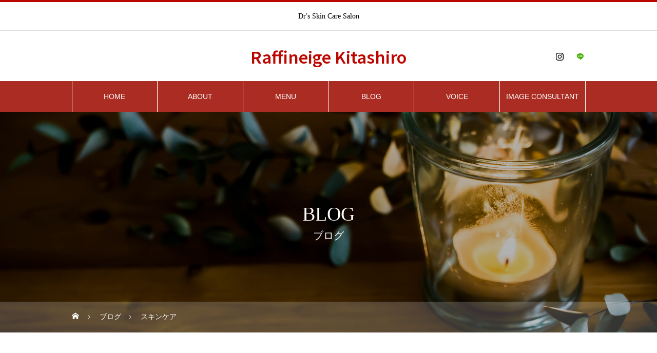

--- FILE ---
content_type: text/html; charset=UTF-8
request_url: https://raffineige-kitashiro.com/category/skincare/
body_size: 17753
content:
<!DOCTYPE html>
<html class="pc" lang="ja">
<head>
<meta charset="UTF-8">
<!--[if IE]><meta http-equiv="X-UA-Compatible" content="IE=edge"><![endif]-->
<meta name="viewport" content="width=device-width">
<title>スキンケア アーカイブ - Raffineige Kitashiro</title>
<meta name="description" content="">
<link rel="pingback" href="https://raffineige-kitashiro.com/xmlrpc.php">
<link rel="shortcut icon" href="https://raffineige-kitashiro.com/wp-content/uploads/2021/12/金ぼかし.jpg">
<meta name='robots' content='index, follow, max-image-preview:large, max-snippet:-1, max-video-preview:-1' />

	<!-- This site is optimized with the Yoast SEO plugin v26.8 - https://yoast.com/product/yoast-seo-wordpress/ -->
	<link rel="canonical" href="https://raffineige-kitashiro.com/category/skincare/" />
	<script type="application/ld+json" class="yoast-schema-graph">{"@context":"https://schema.org","@graph":[{"@type":"CollectionPage","@id":"https://raffineige-kitashiro.com/category/skincare/","url":"https://raffineige-kitashiro.com/category/skincare/","name":"スキンケア アーカイブ - Raffineige Kitashiro","isPartOf":{"@id":"https://raffineige-kitashiro.com/#website"},"primaryImageOfPage":{"@id":"https://raffineige-kitashiro.com/category/skincare/#primaryimage"},"image":{"@id":"https://raffineige-kitashiro.com/category/skincare/#primaryimage"},"thumbnailUrl":"https://raffineige-kitashiro.com/wp-content/uploads/2025/09/be9c35227f7d7b703c9413cabc3e9d3a.png","breadcrumb":{"@id":"https://raffineige-kitashiro.com/category/skincare/#breadcrumb"},"inLanguage":"ja"},{"@type":"ImageObject","inLanguage":"ja","@id":"https://raffineige-kitashiro.com/category/skincare/#primaryimage","url":"https://raffineige-kitashiro.com/wp-content/uploads/2025/09/be9c35227f7d7b703c9413cabc3e9d3a.png","contentUrl":"https://raffineige-kitashiro.com/wp-content/uploads/2025/09/be9c35227f7d7b703c9413cabc3e9d3a.png","width":650,"height":410},{"@type":"BreadcrumbList","@id":"https://raffineige-kitashiro.com/category/skincare/#breadcrumb","itemListElement":[{"@type":"ListItem","position":1,"name":"ホーム","item":"https://raffineige-kitashiro.com/"},{"@type":"ListItem","position":2,"name":"スキンケア"}]},{"@type":"WebSite","@id":"https://raffineige-kitashiro.com/#website","url":"https://raffineige-kitashiro.com/","name":"Raffineige Kitashiro","description":"Dr&#039;s  Skin  Care  Salon","potentialAction":[{"@type":"SearchAction","target":{"@type":"EntryPoint","urlTemplate":"https://raffineige-kitashiro.com/?s={search_term_string}"},"query-input":{"@type":"PropertyValueSpecification","valueRequired":true,"valueName":"search_term_string"}}],"inLanguage":"ja"}]}</script>
	<!-- / Yoast SEO plugin. -->


<link rel="preconnect" href="https://fonts.googleapis.com">
<link rel="preconnect" href="https://fonts.gstatic.com" crossorigin>
<link href="https://fonts.googleapis.com/css2?family=Noto+Sans+JP:wght@400;600" rel="stylesheet">
<style id='wp-img-auto-sizes-contain-inline-css' type='text/css'>
img:is([sizes=auto i],[sizes^="auto," i]){contain-intrinsic-size:3000px 1500px}
/*# sourceURL=wp-img-auto-sizes-contain-inline-css */
</style>
<link rel='stylesheet' id='style-css' href='https://raffineige-kitashiro.com/wp-content/themes/heal_tcd077/style.css?ver=2.9.1' type='text/css' media='all' />
<style id='wp-block-library-inline-css' type='text/css'>
:root{--wp-block-synced-color:#7a00df;--wp-block-synced-color--rgb:122,0,223;--wp-bound-block-color:var(--wp-block-synced-color);--wp-editor-canvas-background:#ddd;--wp-admin-theme-color:#007cba;--wp-admin-theme-color--rgb:0,124,186;--wp-admin-theme-color-darker-10:#006ba1;--wp-admin-theme-color-darker-10--rgb:0,107,160.5;--wp-admin-theme-color-darker-20:#005a87;--wp-admin-theme-color-darker-20--rgb:0,90,135;--wp-admin-border-width-focus:2px}@media (min-resolution:192dpi){:root{--wp-admin-border-width-focus:1.5px}}.wp-element-button{cursor:pointer}:root .has-very-light-gray-background-color{background-color:#eee}:root .has-very-dark-gray-background-color{background-color:#313131}:root .has-very-light-gray-color{color:#eee}:root .has-very-dark-gray-color{color:#313131}:root .has-vivid-green-cyan-to-vivid-cyan-blue-gradient-background{background:linear-gradient(135deg,#00d084,#0693e3)}:root .has-purple-crush-gradient-background{background:linear-gradient(135deg,#34e2e4,#4721fb 50%,#ab1dfe)}:root .has-hazy-dawn-gradient-background{background:linear-gradient(135deg,#faaca8,#dad0ec)}:root .has-subdued-olive-gradient-background{background:linear-gradient(135deg,#fafae1,#67a671)}:root .has-atomic-cream-gradient-background{background:linear-gradient(135deg,#fdd79a,#004a59)}:root .has-nightshade-gradient-background{background:linear-gradient(135deg,#330968,#31cdcf)}:root .has-midnight-gradient-background{background:linear-gradient(135deg,#020381,#2874fc)}:root{--wp--preset--font-size--normal:16px;--wp--preset--font-size--huge:42px}.has-regular-font-size{font-size:1em}.has-larger-font-size{font-size:2.625em}.has-normal-font-size{font-size:var(--wp--preset--font-size--normal)}.has-huge-font-size{font-size:var(--wp--preset--font-size--huge)}.has-text-align-center{text-align:center}.has-text-align-left{text-align:left}.has-text-align-right{text-align:right}.has-fit-text{white-space:nowrap!important}#end-resizable-editor-section{display:none}.aligncenter{clear:both}.items-justified-left{justify-content:flex-start}.items-justified-center{justify-content:center}.items-justified-right{justify-content:flex-end}.items-justified-space-between{justify-content:space-between}.screen-reader-text{border:0;clip-path:inset(50%);height:1px;margin:-1px;overflow:hidden;padding:0;position:absolute;width:1px;word-wrap:normal!important}.screen-reader-text:focus{background-color:#ddd;clip-path:none;color:#444;display:block;font-size:1em;height:auto;left:5px;line-height:normal;padding:15px 23px 14px;text-decoration:none;top:5px;width:auto;z-index:100000}html :where(.has-border-color){border-style:solid}html :where([style*=border-top-color]){border-top-style:solid}html :where([style*=border-right-color]){border-right-style:solid}html :where([style*=border-bottom-color]){border-bottom-style:solid}html :where([style*=border-left-color]){border-left-style:solid}html :where([style*=border-width]){border-style:solid}html :where([style*=border-top-width]){border-top-style:solid}html :where([style*=border-right-width]){border-right-style:solid}html :where([style*=border-bottom-width]){border-bottom-style:solid}html :where([style*=border-left-width]){border-left-style:solid}html :where(img[class*=wp-image-]){height:auto;max-width:100%}:where(figure){margin:0 0 1em}html :where(.is-position-sticky){--wp-admin--admin-bar--position-offset:var(--wp-admin--admin-bar--height,0px)}@media screen and (max-width:600px){html :where(.is-position-sticky){--wp-admin--admin-bar--position-offset:0px}}

/*# sourceURL=wp-block-library-inline-css */
</style><style id='global-styles-inline-css' type='text/css'>
:root{--wp--preset--aspect-ratio--square: 1;--wp--preset--aspect-ratio--4-3: 4/3;--wp--preset--aspect-ratio--3-4: 3/4;--wp--preset--aspect-ratio--3-2: 3/2;--wp--preset--aspect-ratio--2-3: 2/3;--wp--preset--aspect-ratio--16-9: 16/9;--wp--preset--aspect-ratio--9-16: 9/16;--wp--preset--color--black: #000000;--wp--preset--color--cyan-bluish-gray: #abb8c3;--wp--preset--color--white: #ffffff;--wp--preset--color--pale-pink: #f78da7;--wp--preset--color--vivid-red: #cf2e2e;--wp--preset--color--luminous-vivid-orange: #ff6900;--wp--preset--color--luminous-vivid-amber: #fcb900;--wp--preset--color--light-green-cyan: #7bdcb5;--wp--preset--color--vivid-green-cyan: #00d084;--wp--preset--color--pale-cyan-blue: #8ed1fc;--wp--preset--color--vivid-cyan-blue: #0693e3;--wp--preset--color--vivid-purple: #9b51e0;--wp--preset--gradient--vivid-cyan-blue-to-vivid-purple: linear-gradient(135deg,rgb(6,147,227) 0%,rgb(155,81,224) 100%);--wp--preset--gradient--light-green-cyan-to-vivid-green-cyan: linear-gradient(135deg,rgb(122,220,180) 0%,rgb(0,208,130) 100%);--wp--preset--gradient--luminous-vivid-amber-to-luminous-vivid-orange: linear-gradient(135deg,rgb(252,185,0) 0%,rgb(255,105,0) 100%);--wp--preset--gradient--luminous-vivid-orange-to-vivid-red: linear-gradient(135deg,rgb(255,105,0) 0%,rgb(207,46,46) 100%);--wp--preset--gradient--very-light-gray-to-cyan-bluish-gray: linear-gradient(135deg,rgb(238,238,238) 0%,rgb(169,184,195) 100%);--wp--preset--gradient--cool-to-warm-spectrum: linear-gradient(135deg,rgb(74,234,220) 0%,rgb(151,120,209) 20%,rgb(207,42,186) 40%,rgb(238,44,130) 60%,rgb(251,105,98) 80%,rgb(254,248,76) 100%);--wp--preset--gradient--blush-light-purple: linear-gradient(135deg,rgb(255,206,236) 0%,rgb(152,150,240) 100%);--wp--preset--gradient--blush-bordeaux: linear-gradient(135deg,rgb(254,205,165) 0%,rgb(254,45,45) 50%,rgb(107,0,62) 100%);--wp--preset--gradient--luminous-dusk: linear-gradient(135deg,rgb(255,203,112) 0%,rgb(199,81,192) 50%,rgb(65,88,208) 100%);--wp--preset--gradient--pale-ocean: linear-gradient(135deg,rgb(255,245,203) 0%,rgb(182,227,212) 50%,rgb(51,167,181) 100%);--wp--preset--gradient--electric-grass: linear-gradient(135deg,rgb(202,248,128) 0%,rgb(113,206,126) 100%);--wp--preset--gradient--midnight: linear-gradient(135deg,rgb(2,3,129) 0%,rgb(40,116,252) 100%);--wp--preset--font-size--small: 13px;--wp--preset--font-size--medium: 20px;--wp--preset--font-size--large: 36px;--wp--preset--font-size--x-large: 42px;--wp--preset--spacing--20: 0.44rem;--wp--preset--spacing--30: 0.67rem;--wp--preset--spacing--40: 1rem;--wp--preset--spacing--50: 1.5rem;--wp--preset--spacing--60: 2.25rem;--wp--preset--spacing--70: 3.38rem;--wp--preset--spacing--80: 5.06rem;--wp--preset--shadow--natural: 6px 6px 9px rgba(0, 0, 0, 0.2);--wp--preset--shadow--deep: 12px 12px 50px rgba(0, 0, 0, 0.4);--wp--preset--shadow--sharp: 6px 6px 0px rgba(0, 0, 0, 0.2);--wp--preset--shadow--outlined: 6px 6px 0px -3px rgb(255, 255, 255), 6px 6px rgb(0, 0, 0);--wp--preset--shadow--crisp: 6px 6px 0px rgb(0, 0, 0);}:where(.is-layout-flex){gap: 0.5em;}:where(.is-layout-grid){gap: 0.5em;}body .is-layout-flex{display: flex;}.is-layout-flex{flex-wrap: wrap;align-items: center;}.is-layout-flex > :is(*, div){margin: 0;}body .is-layout-grid{display: grid;}.is-layout-grid > :is(*, div){margin: 0;}:where(.wp-block-columns.is-layout-flex){gap: 2em;}:where(.wp-block-columns.is-layout-grid){gap: 2em;}:where(.wp-block-post-template.is-layout-flex){gap: 1.25em;}:where(.wp-block-post-template.is-layout-grid){gap: 1.25em;}.has-black-color{color: var(--wp--preset--color--black) !important;}.has-cyan-bluish-gray-color{color: var(--wp--preset--color--cyan-bluish-gray) !important;}.has-white-color{color: var(--wp--preset--color--white) !important;}.has-pale-pink-color{color: var(--wp--preset--color--pale-pink) !important;}.has-vivid-red-color{color: var(--wp--preset--color--vivid-red) !important;}.has-luminous-vivid-orange-color{color: var(--wp--preset--color--luminous-vivid-orange) !important;}.has-luminous-vivid-amber-color{color: var(--wp--preset--color--luminous-vivid-amber) !important;}.has-light-green-cyan-color{color: var(--wp--preset--color--light-green-cyan) !important;}.has-vivid-green-cyan-color{color: var(--wp--preset--color--vivid-green-cyan) !important;}.has-pale-cyan-blue-color{color: var(--wp--preset--color--pale-cyan-blue) !important;}.has-vivid-cyan-blue-color{color: var(--wp--preset--color--vivid-cyan-blue) !important;}.has-vivid-purple-color{color: var(--wp--preset--color--vivid-purple) !important;}.has-black-background-color{background-color: var(--wp--preset--color--black) !important;}.has-cyan-bluish-gray-background-color{background-color: var(--wp--preset--color--cyan-bluish-gray) !important;}.has-white-background-color{background-color: var(--wp--preset--color--white) !important;}.has-pale-pink-background-color{background-color: var(--wp--preset--color--pale-pink) !important;}.has-vivid-red-background-color{background-color: var(--wp--preset--color--vivid-red) !important;}.has-luminous-vivid-orange-background-color{background-color: var(--wp--preset--color--luminous-vivid-orange) !important;}.has-luminous-vivid-amber-background-color{background-color: var(--wp--preset--color--luminous-vivid-amber) !important;}.has-light-green-cyan-background-color{background-color: var(--wp--preset--color--light-green-cyan) !important;}.has-vivid-green-cyan-background-color{background-color: var(--wp--preset--color--vivid-green-cyan) !important;}.has-pale-cyan-blue-background-color{background-color: var(--wp--preset--color--pale-cyan-blue) !important;}.has-vivid-cyan-blue-background-color{background-color: var(--wp--preset--color--vivid-cyan-blue) !important;}.has-vivid-purple-background-color{background-color: var(--wp--preset--color--vivid-purple) !important;}.has-black-border-color{border-color: var(--wp--preset--color--black) !important;}.has-cyan-bluish-gray-border-color{border-color: var(--wp--preset--color--cyan-bluish-gray) !important;}.has-white-border-color{border-color: var(--wp--preset--color--white) !important;}.has-pale-pink-border-color{border-color: var(--wp--preset--color--pale-pink) !important;}.has-vivid-red-border-color{border-color: var(--wp--preset--color--vivid-red) !important;}.has-luminous-vivid-orange-border-color{border-color: var(--wp--preset--color--luminous-vivid-orange) !important;}.has-luminous-vivid-amber-border-color{border-color: var(--wp--preset--color--luminous-vivid-amber) !important;}.has-light-green-cyan-border-color{border-color: var(--wp--preset--color--light-green-cyan) !important;}.has-vivid-green-cyan-border-color{border-color: var(--wp--preset--color--vivid-green-cyan) !important;}.has-pale-cyan-blue-border-color{border-color: var(--wp--preset--color--pale-cyan-blue) !important;}.has-vivid-cyan-blue-border-color{border-color: var(--wp--preset--color--vivid-cyan-blue) !important;}.has-vivid-purple-border-color{border-color: var(--wp--preset--color--vivid-purple) !important;}.has-vivid-cyan-blue-to-vivid-purple-gradient-background{background: var(--wp--preset--gradient--vivid-cyan-blue-to-vivid-purple) !important;}.has-light-green-cyan-to-vivid-green-cyan-gradient-background{background: var(--wp--preset--gradient--light-green-cyan-to-vivid-green-cyan) !important;}.has-luminous-vivid-amber-to-luminous-vivid-orange-gradient-background{background: var(--wp--preset--gradient--luminous-vivid-amber-to-luminous-vivid-orange) !important;}.has-luminous-vivid-orange-to-vivid-red-gradient-background{background: var(--wp--preset--gradient--luminous-vivid-orange-to-vivid-red) !important;}.has-very-light-gray-to-cyan-bluish-gray-gradient-background{background: var(--wp--preset--gradient--very-light-gray-to-cyan-bluish-gray) !important;}.has-cool-to-warm-spectrum-gradient-background{background: var(--wp--preset--gradient--cool-to-warm-spectrum) !important;}.has-blush-light-purple-gradient-background{background: var(--wp--preset--gradient--blush-light-purple) !important;}.has-blush-bordeaux-gradient-background{background: var(--wp--preset--gradient--blush-bordeaux) !important;}.has-luminous-dusk-gradient-background{background: var(--wp--preset--gradient--luminous-dusk) !important;}.has-pale-ocean-gradient-background{background: var(--wp--preset--gradient--pale-ocean) !important;}.has-electric-grass-gradient-background{background: var(--wp--preset--gradient--electric-grass) !important;}.has-midnight-gradient-background{background: var(--wp--preset--gradient--midnight) !important;}.has-small-font-size{font-size: var(--wp--preset--font-size--small) !important;}.has-medium-font-size{font-size: var(--wp--preset--font-size--medium) !important;}.has-large-font-size{font-size: var(--wp--preset--font-size--large) !important;}.has-x-large-font-size{font-size: var(--wp--preset--font-size--x-large) !important;}
/*# sourceURL=global-styles-inline-css */
</style>

<style id='classic-theme-styles-inline-css' type='text/css'>
/*! This file is auto-generated */
.wp-block-button__link{color:#fff;background-color:#32373c;border-radius:9999px;box-shadow:none;text-decoration:none;padding:calc(.667em + 2px) calc(1.333em + 2px);font-size:1.125em}.wp-block-file__button{background:#32373c;color:#fff;text-decoration:none}
/*# sourceURL=/wp-includes/css/classic-themes.min.css */
</style>
<style>:root {
  --tcd-font-type1: Arial,"Hiragino Sans","Yu Gothic Medium","Meiryo",sans-serif;
  --tcd-font-type2: "Times New Roman",Times,"Yu Mincho","游明朝","游明朝体","Hiragino Mincho Pro",serif;
  --tcd-font-type3: Palatino,"Yu Kyokasho","游教科書体","UD デジタル 教科書体 N","游明朝","游明朝体","Hiragino Mincho Pro","Meiryo",serif;
  --tcd-font-type-logo: "Noto Sans JP",sans-serif;
}</style>
<script type="text/javascript" src="https://raffineige-kitashiro.com/wp-includes/js/jquery/jquery.min.js?ver=3.7.1" id="jquery-core-js"></script>
<script type="text/javascript" src="https://raffineige-kitashiro.com/wp-includes/js/jquery/jquery-migrate.min.js?ver=3.4.1" id="jquery-migrate-js"></script>
<link rel="stylesheet" href="https://raffineige-kitashiro.com/wp-content/themes/heal_tcd077/css/design-plus.css?ver=2.9.1">
<link rel="stylesheet" href="https://raffineige-kitashiro.com/wp-content/themes/heal_tcd077/css/sns-botton.css?ver=2.9.1">
<link rel="stylesheet" media="screen and (max-width:1151px)" href="https://raffineige-kitashiro.com/wp-content/themes/heal_tcd077/css/responsive.css?ver=2.9.1">
<link rel="stylesheet" media="screen and (max-width:1151px)" href="https://raffineige-kitashiro.com/wp-content/themes/heal_tcd077/css/footer-bar.css?ver=2.9.1">

<script src="https://raffineige-kitashiro.com/wp-content/themes/heal_tcd077/js/jquery.easing.1.4.js?ver=2.9.1"></script>
<script src="https://raffineige-kitashiro.com/wp-content/themes/heal_tcd077/js/jscript.js?ver=2.9.1"></script>
<script src="https://raffineige-kitashiro.com/wp-content/themes/heal_tcd077/js/comment.js?ver=2.9.1"></script>

<link rel="stylesheet" href="https://raffineige-kitashiro.com/wp-content/themes/heal_tcd077/js/simplebar.css?ver=2.9.1">
<script src="https://raffineige-kitashiro.com/wp-content/themes/heal_tcd077/js/simplebar.min.js?ver=2.9.1"></script>


<script src="https://raffineige-kitashiro.com/wp-content/themes/heal_tcd077/js/header_fix.js?ver=2.9.1"></script>
<script src="https://raffineige-kitashiro.com/wp-content/themes/heal_tcd077/js/header_fix_mobile.js?ver=2.9.1"></script>


<style type="text/css">

body, input, textarea { font-family: var(--tcd-font-type2); }


.rich_font, .p-vertical { font-family: var(--tcd-font-type2); font-weight:500; }

.widget_headline { font-family:  var(--tcd-font-type2); font-weight:500; }


.button_font { font-family: var(--tcd-font-type1); }

.rich_font_1 { font-family: var(--tcd-font-type1); }
.rich_font_2 { font-family: var(--tcd-font-type2); font-weight:500; }
.rich_font_3 { font-family: var(--tcd-font-type3); font-weight:500; }
.rich_font_logo { font-family: var(--tcd-font-type-logo); font-weight: bold !important;}


#site_desc { font-size:14px; }
@media screen and (max-width:750px) {
  #site_desc { font-size:11px; }
}
#global_menu { background:#aa2c23; }
#global_menu > ul { border-color:#ffffff; }
#global_menu > ul > li { border-color:#ffffff; }
#global_menu > ul > li > a { color:#ffffff; }
#global_menu > ul > li > a:hover, #global_menu > ul > li.megamenu_parent.active_button > a { color:#f9e9a7; }
#global_menu ul ul { font-family: "Hiragino Sans", "ヒラギノ角ゴ ProN", "Hiragino Kaku Gothic ProN", "游ゴシック", YuGothic, "メイリオ", Meiryo, sans-serif !important; }
#global_menu ul ul a { color:#FFFFFF; background:#6d2f03; }
#global_menu ul ul a:hover { background:#e87dc4; }
#global_menu ul ul li.menu-item-has-children > a:before { color:#FFFFFF; }
#drawer_menu { background:#222222; }
#mobile_menu a { color:#ffffff; background:#222222; border-bottom:1px solid #444444; }
#mobile_menu li li a { color:#ffffff; background:#333333; }
#mobile_menu a:hover, #drawer_menu .close_button:hover, #mobile_menu .child_menu_button:hover { color:#ffffff; background:#ff7f00; }
#mobile_menu li li a:hover { color:#ffffff; }
.megamenu_menu_list { background:rgba(0,0,0,0.5); }
.megamenu_menu_list .title_area { background:rgba(196,31,61,0.5); }
.megamenu_menu_list .title { font-size:26px; }
.megamenu_menu_list .title span { font-size:16px; }
.megamenu_blog_list { background:rgba(0,0,0,0.5); }
.megamenu_blog_list .post_list .title_area {
  background: -moz-linear-gradient(top,  rgba(0,0,0,0) 0%, rgba(221,51,51,0.8) 100%);
  background: -webkit-linear-gradient(top,  rgba(0,0,0,0) 0%,rgba(221,51,51,0.8) 100%);
  background: linear-gradient(to bottom,  rgba(0,0,0,0) 0%,rgba(221,51,51,0.8) 100%);
}
.megamenu_blog_list .post_list .title { font-size:14px; }
.megamenu_blog_list .menu_area a:hover, .megamenu_blog_list .menu_area li.active a { color:#f9e9a7; }
#bread_crumb { background:rgba(255,255,255,0.2); }
#footer_banner .title { font-size:22px; color:#ffffff; background:rgba(181,54,0,0.5); }
@media screen and (max-width:750px) {
  #footer_banner .title { font-size:20px; }
}
#footer_button a { color:#dd3333  !important; border-color:#d13a30; }
#footer_button a:hover { color:#ffffff !important; background:#dd3333; border-color:#ffffff; }

#page_header .headline { color:#FFFFFF; }
#page_header .headline { font-size:38px; }
#catch_area .catch { font-size:38px; color:#ead17e; }
#catch_area .desc { font-size:20px; }
.blog_list .title { font-size:16px; }
#post_title_area .title { font-size:28px; }
#article .post_content { font-size:16px; }
#related_post .headline, #comments .headline { font-size:16px; color:#ffffff; background:#58330d; }
@media screen and (max-width:750px) {
  #page_header .headline { font-size:22px; }
  #page_header .sub_title { font-size:12px; }
  #catch_area .catch { font-size:22px; }
  #catch_area .desc { font-size:14px; }
  .blog_list .title { font-size:14px; }
  #post_title_area .title { font-size:20px; }
  #article .post_content { font-size:14px; }
  #related_post .headline, #comments .headline { font-size:14px; }
}

.author_profile a.avatar img, .animate_image img, .animate_background .image, #recipe_archive .blur_image {
  width:100%; height:auto;
  -webkit-transition: transform  0.75s ease;
  transition: transform  0.75s ease;
}
.author_profile a.avatar:hover img, .animate_image:hover img, .animate_background:hover .image, #recipe_archive a:hover .blur_image {
  -webkit-transform: scale(1.2);
  transform: scale(1.2);
}




a { color:#000; }

#header_logo a, #footer_logo a, #comment_headline, .tcd_category_list a:hover, .tcd_category_list .child_menu_button:hover, #post_title_area .post_meta a:hover, #news_list a:hover .date, .index_blog .blog_list .post_meta li a:hover,
  .cardlink_title a:hover, #related_post .item a:hover, .comment a:hover, .comment_form_wrapper a:hover, .author_profile a:hover, .author_profile .author_link li a:hover:before, #post_meta_bottom a:hover,
    #searchform .submit_button:hover:before, .styled_post_list1 a:hover .title_area, .styled_post_list1 a:hover .date, .p-dropdown__title:hover:after, .p-dropdown__list li a:hover, #menu_button:hover:before
  { color: #bc0600; }
.author_profile .author_link li.note a:hover:before{ background-color: #bc0600; }

#submit_comment:hover, #cancel_comment_reply a:hover, #wp-calendar #prev a:hover, #wp-calendar #next a:hover, #wp-calendar td a:hover, #p_readmore .button, .page_navi span.current, .page_navi a:hover, #post_pagination p, #post_pagination a:hover, .c-pw__btn:hover, #post_pagination a:hover, .q_styled_ol li:before, .widget_tag_cloud .tagcloud a:hover
  { background-color: #bc0600; }

#header, #comment_textarea textarea:focus, .c-pw__box-input:focus, .page_navi span.current, .page_navi a:hover, #post_pagination p, #post_pagination a:hover
  { border-color: #bc0600; }

a:hover, #header_logo a:hover, #footer_logo a:hover, #bread_crumb a:hover, #bread_crumb li.home a:hover:before, #next_prev_post a:hover, #next_prev_post a:hover:before, #schedule_list_headline_pc a:hover:before, #staff_single_header li a:hover:before, #header_social_link li a:hover:before, .blog_list .post_meta li a:hover
  { color: #efe392; }
#header_social_link li.note a:hover:before{ background-color: #efe392; }

#p_readmore .button:hover
  { background-color: #efe392; }
.post_content a, .custom-html-widget a { color:#ffffff; }
.post_content a:hover, .custom-html-widget a:hover { color:#e8d39b; }
body { background:#ffffff; }

#header_social_link li.contact a:before {
    content: '\f003';
    content: "\e909";
    color: #46af00!important;
}
#footer_social_link li.contact a:before {
    content: '\f003';
    content: "\e909";
    color: #46af00!important;
}
.Line-Title{
    text-align: center;
    border-bottom: 1px solid #ddd;
    max-width: 300px;
    margin: 1% auto;
    font-size: 16px;
}
.Line{
 text-align: center;
margin: 1% auto;
}.styled_h2 {
  font-size:22px !important; text-align:left; color:#000000;   border-top:1px solid #222222;
  border-bottom:1px solid #222222;
  border-left:0px solid #222222;
  border-right:0px solid #222222;
  padding:30px 0px 30px 0px !important;
  margin:0px 0px 30px !important;
}
.styled_h3 {
  font-size:20px !important; text-align:left; color:#000000;   border-top:2px solid #222222;
  border-bottom:1px solid #dddddd;
  border-left:0px solid #dddddd;
  border-right:0px solid #dddddd;
  padding:30px 0px 30px 20px !important;
  margin:0px 0px 30px !important;
}
.styled_h4 {
  font-size:18px !important; text-align:left; color:#000000;   border-top:0px solid #dddddd;
  border-bottom:0px solid #dddddd;
  border-left:2px solid #222222;
  border-right:0px solid #dddddd;
  padding:10px 0px 10px 15px !important;
  margin:0px 0px 30px !important;
}
.styled_h5 {
  font-size:16px !important; text-align:left; color:#000000;   border-top:0px solid #dddddd;
  border-bottom:0px solid #dddddd;
  border-left:0px solid #dddddd;
  border-right:0px solid #dddddd;
  padding:15px 15px 15px 15px !important;
  margin:0px 0px 30px !important;
}
.q_custom_button1 { background: #535353; color: #ffffff !important; border-color: #535353 !important; }
.q_custom_button1:hover, .q_custom_button1:focus { background: #7d7d7d; color: #ffffff !important; border-color: #7d7d7d !important; }
.q_custom_button2 { background: #535353; color: #ffffff !important; border-color: #535353 !important; }
.q_custom_button2:hover, .q_custom_button2:focus { background: #7d7d7d; color: #ffffff !important; border-color: #7d7d7d !important; }
.q_custom_button3 { background: #535353; color: #ffffff !important; border-color: #535353 !important; }
.q_custom_button3:hover, .q_custom_button3:focus { background: #7d7d7d; color: #ffffff !important; border-color: #7d7d7d !important; }
.speech_balloon_left1 .speach_balloon_text { background-color: #ffdfdf; border-color: #ffdfdf; color: #000000 }
.speech_balloon_left1 .speach_balloon_text::before { border-right-color: #ffdfdf }
.speech_balloon_left1 .speach_balloon_text::after { border-right-color: #ffdfdf }
.speech_balloon_left2 .speach_balloon_text { background-color: #ffffff; border-color: #ff5353; color: #000000 }
.speech_balloon_left2 .speach_balloon_text::before { border-right-color: #ff5353 }
.speech_balloon_left2 .speach_balloon_text::after { border-right-color: #ffffff }
.speech_balloon_right1 .speach_balloon_text { background-color: #ccf4ff; border-color: #ccf4ff; color: #000000 }
.speech_balloon_right1 .speach_balloon_text::before { border-left-color: #ccf4ff }
.speech_balloon_right1 .speach_balloon_text::after { border-left-color: #ccf4ff }
.speech_balloon_right2 .speach_balloon_text { background-color: #ffffff; border-color: #0789b5; color: #000000 }
.speech_balloon_right2 .speach_balloon_text::before { border-left-color: #0789b5 }
.speech_balloon_right2 .speach_balloon_text::after { border-left-color: #ffffff }

</style>

<script>
jQuery(function ($) {
	var $window = $(window);
	var $body = $('body');
  // クイックタグ - underline ------------------------------------------
  if ($('.q_underline').length) {
    var gradient_prefix = null;
    $('.q_underline').each(function(){
      var bbc = $(this).css('borderBottomColor');
      if (jQuery.inArray(bbc, ['transparent', 'rgba(0, 0, 0, 0)']) == -1) {
        if (gradient_prefix === null) {
          gradient_prefix = '';
          var ua = navigator.userAgent.toLowerCase();
          if (/webkit/.test(ua)) {
            gradient_prefix = '-webkit-';
          } else if (/firefox/.test(ua)) {
            gradient_prefix = '-moz-';
          } else {
            gradient_prefix = '';
          }
        }
        $(this).css('borderBottomColor', 'transparent');
        if (gradient_prefix) {
          $(this).css('backgroundImage', gradient_prefix+'linear-gradient(left, transparent 50%, '+bbc+ ' 50%)');
        } else {
          $(this).css('backgroundImage', 'linear-gradient(to right, transparent 50%, '+bbc+ ' 50%)');
        }
      }
    });
    $window.on('scroll.q_underline', function(){
      $('.q_underline:not(.is-active)').each(function(){
        if ($body.hasClass('show-serumtal')) {
          var left = $(this).offset().left;
          if (window.scrollX > left - window.innerHeight) {
            $(this).addClass('is-active');
          }
        } else {
          var top = $(this).offset().top;
          if (window.scrollY > top - window.innerHeight) {
            $(this).addClass('is-active');
          }
        }
      });
      if (!$('.q_underline:not(.is-active)').length) {
        $window.off('scroll.q_underline');
      }
    });
  }
} );
</script>
<link rel="icon" href="https://raffineige-kitashiro.com/wp-content/uploads/2021/12/cropped-金ベタaa-32x32.jpg" sizes="32x32" />
<link rel="icon" href="https://raffineige-kitashiro.com/wp-content/uploads/2021/12/cropped-金ベタaa-192x192.jpg" sizes="192x192" />
<link rel="apple-touch-icon" href="https://raffineige-kitashiro.com/wp-content/uploads/2021/12/cropped-金ベタaa-180x180.jpg" />
<meta name="msapplication-TileImage" content="https://raffineige-kitashiro.com/wp-content/uploads/2021/12/cropped-金ベタaa-270x270.jpg" />
</head>
<body id="body" class="archive category category-skincare category-11 wp-embed-responsive wp-theme-heal_tcd077 use_header_fix use_mobile_header_fix">


<div id="container">

 <header id="header">

    <div id="site_desc" class="rich_font_2"><span >Dr&#039;s  Skin  Care  Salon</span></div>
  
  <div id="header_top">
   <div id="header_logo">
    <div class="logo">
 <a href="https://raffineige-kitashiro.com/" title="Raffineige  Kitashiro">
    <span class="pc_logo_text rich_font_logo" style="font-size:32px;">Raffineige  Kitashiro</span>
      <span class="mobile_logo_text rich_font_logo" style="font-size:24px;">Raffineige  Kitashiro</span>
   </a>
</div>

   </div>
         <ul id="header_social_link" class="clearfix">
        <li class="insta"><a href="https://www.instagram.com/raffineige2010" rel="nofollow" target="_blank" title="Instagram"><span>Instagram</span></a></li>                            <li class="contact"><a href="https://lin.ee/3etVDpJ" rel="nofollow" target="_blank" title="Contact"><span>Contact</span></a></li>       </ul>
     </div>

    <a href="#" id="menu_button"><span>メニュー</span></a>
  <nav id="global_menu" class="rich_font_1">
   <ul id="menu-%e3%83%a1%e3%82%a4%e3%83%b3%e3%83%a1%e3%83%8b%e3%83%a5%e3%83%bc" class="menu"><li id="menu-item-338" class="menu-item menu-item-type-post_type menu-item-object-page menu-item-home menu-item-338"><a href="https://raffineige-kitashiro.com/">HOME</a></li>
<li id="menu-item-340" class="menu-item menu-item-type-post_type menu-item-object-page menu-item-has-children menu-item-340"><a href="https://raffineige-kitashiro.com/about/">ABOUT</a>
<ul class="sub-menu">
	<li id="menu-item-351" class="menu-item menu-item-type-post_type menu-item-object-page menu-item-351"><a href="https://raffineige-kitashiro.com/about/">当店について</a></li>
	<li id="menu-item-754" class="menu-item menu-item-type-post_type menu-item-object-page menu-item-754"><a href="https://raffineige-kitashiro.com/access/">ACCESS</a></li>
</ul>
</li>
<li id="menu-item-341" class="menu-item menu-item-type-post_type_archive menu-item-object-menu menu-item-has-children menu-item-341"><a href="https://raffineige-kitashiro.com/menu/" class="megamenu_button" data-megamenu="js-megamenu341">MENU</a>
<ul class="sub-menu">
	<li id="menu-item-343" class="menu-item menu-item-type-post_type menu-item-object-menu menu-item-343"><a href="https://raffineige-kitashiro.com/menu/laser/">シミ取りレーザー</a></li>
	<li id="menu-item-347" class="menu-item menu-item-type-post_type menu-item-object-menu menu-item-has-children menu-item-347"><a href="https://raffineige-kitashiro.com/menu/facial/">フェイシャルケア</a>
	<ul class="sub-menu">
		<li id="menu-item-345" class="menu-item menu-item-type-post_type menu-item-object-menu menu-item-345"><a href="https://raffineige-kitashiro.com/menu/peeling/">ピーリング</a></li>
		<li id="menu-item-348" class="menu-item menu-item-type-post_type menu-item-object-menu menu-item-348"><a href="https://raffineige-kitashiro.com/menu/mesoporation/">メソナJ</a></li>
	</ul>
</li>
	<li id="menu-item-349" class="menu-item menu-item-type-post_type menu-item-object-menu menu-item-349"><a href="https://raffineige-kitashiro.com/menu/datsumou/">医療脱毛</a></li>
	<li id="menu-item-336" class="menu-item menu-item-type-post_type menu-item-object-menu menu-item-336"><a href="https://raffineige-kitashiro.com/menu/%e3%82%b9%e3%82%ad%e3%83%b3%e3%82%b1%e3%82%a2%e5%95%86%e5%93%81%e3%83%bb%e3%82%b0%e3%83%83%e3%82%ba/">スキンケア商品・グッズ</a></li>
	<li id="menu-item-346" class="menu-item menu-item-type-post_type menu-item-object-menu menu-item-346"><a href="https://raffineige-kitashiro.com/menu/%e3%83%94%e3%82%a2%e3%82%b9/">ピアス</a></li>
	<li id="menu-item-1471" class="menu-item menu-item-type-custom menu-item-object-custom menu-item-1471"><a href="https://raffineige-kitashiro.com/menu/permanent-makeup/">医療アートメイク</a></li>
</ul>
</li>
<li id="menu-item-619" class="menu-item menu-item-type-post_type menu-item-object-page current_page_parent current-menu-ancestor current-menu-parent current_page_ancestor menu-item-has-children menu-item-619"><a href="https://raffineige-kitashiro.com/blog/" class="megamenu_button" data-megamenu="js-megamenu619">BLOG</a>
<ul class="sub-menu">
	<li id="menu-item-632" class="menu-item menu-item-type-taxonomy menu-item-object-category menu-item-632"><a href="https://raffineige-kitashiro.com/category/information/">お知らせ</a></li>
	<li id="menu-item-633" class="menu-item menu-item-type-taxonomy menu-item-object-category menu-item-633"><a href="https://raffineige-kitashiro.com/category/epi/">脱毛</a></li>
	<li id="menu-item-637" class="menu-item menu-item-type-taxonomy menu-item-object-category current-menu-item menu-item-637"><a href="https://raffineige-kitashiro.com/category/skincare/" aria-current="page">スキンケア</a></li>
	<li id="menu-item-638" class="menu-item menu-item-type-taxonomy menu-item-object-category menu-item-638"><a href="https://raffineige-kitashiro.com/category/image-consultant/">イメージコンサルタント</a></li>
	<li id="menu-item-634" class="menu-item menu-item-type-taxonomy menu-item-object-category menu-item-634"><a href="https://raffineige-kitashiro.com/category/beauty/">美肌塾</a></li>
	<li id="menu-item-635" class="menu-item menu-item-type-taxonomy menu-item-object-category menu-item-635"><a href="https://raffineige-kitashiro.com/category/category3/">ひとり言</a></li>
	<li id="menu-item-636" class="menu-item menu-item-type-taxonomy menu-item-object-category menu-item-636"><a href="https://raffineige-kitashiro.com/category/category4/">知識</a></li>
</ul>
</li>
<li id="menu-item-642" class="menu-item menu-item-type-custom menu-item-object-custom menu-item-642"><a href="/voice/">VOICE</a></li>
<li id="menu-item-342" class="menu-item menu-item-type-post_type menu-item-object-menu menu-item-342"><a href="https://raffineige-kitashiro.com/menu/image-consulting/">IMAGE CONSULTANT</a></li>
</ul>  </nav>
  
  <div class="megamenu_menu_list" id="js-megamenu341">
 <div class="megamenu_menu_list_inner clearfix">

    <div class="menu_list clearfix rich_font_1">
      <article class="item">
    <a class="clearfix animate_background" href="https://raffineige-kitashiro.com/menu/datsumou/">
     <div class="image_wrap">
      <div class="image" style="background:url(https://raffineige-kitashiro.com/wp-content/uploads/2021/12/名称未設定のデザイン-2022-03-18T160343.850.png) no-repeat center center; background-size:cover;"></div>
     </div>
     <div class="title_area">
            <div class="title">Medical heir removal<span>医療脱毛</span></div>
           </div>
    </a>
   </article>
      <article class="item">
    <a class="clearfix animate_background" href="https://raffineige-kitashiro.com/menu/laser/">
     <div class="image_wrap">
      <div class="image" style="background:url(https://raffineige-kitashiro.com/wp-content/uploads/2021/12/名称未設定のデザイン-2022-03-18T160639.748.png) no-repeat center center; background-size:cover;"></div>
     </div>
     <div class="title_area">
            <div class="title">Laser treatment<span>レーザー治療</span></div>
           </div>
    </a>
   </article>
      <article class="item">
    <a class="clearfix animate_background" href="https://raffineige-kitashiro.com/menu/facial/">
     <div class="image_wrap">
      <div class="image" style="background:url(https://raffineige-kitashiro.com/wp-content/uploads/2021/12/名称未設定のデザイン-2022-03-18T160157.875.png) no-repeat center center; background-size:cover;"></div>
     </div>
     <div class="title_area">
            <div class="title">Facial care<span>フェイシャルケア</span></div>
           </div>
    </a>
   </article>
      <article class="item">
    <a class="clearfix animate_background" href="https://raffineige-kitashiro.com/menu/mesoporation/">
     <div class="image_wrap">
      <div class="image" style="background:url(https://raffineige-kitashiro.com/wp-content/uploads/2021/12/名称未設定のデザイン-2022-03-18T160420.762.png) no-repeat center center; background-size:cover;"></div>
     </div>
     <div class="title_area">
            <div class="title">Mesoporation<span>導入</span></div>
           </div>
    </a>
   </article>
      <article class="item">
    <a class="clearfix animate_background" href="https://raffineige-kitashiro.com/menu/peeling/">
     <div class="image_wrap">
      <div class="image" style="background:url(https://raffineige-kitashiro.com/wp-content/uploads/2021/12/名称未設定のデザイン-2022-03-18T160702.059.png) no-repeat center center; background-size:cover;"></div>
     </div>
     <div class="title_area">
            <div class="title">Chemical peeling<span>ケミカルピーリング</span></div>
           </div>
    </a>
   </article>
      <article class="item">
    <a class="clearfix animate_background" href="https://raffineige-kitashiro.com/menu/%e3%83%94%e3%82%a2%e3%82%b9/">
     <div class="image_wrap">
      <div class="image" style="background:url(https://raffineige-kitashiro.com/wp-content/uploads/2022/03/名称未設定のデザイン-2022-03-18T171359.223.png) no-repeat center center; background-size:cover;"></div>
     </div>
     <div class="title_area">
            <div class="title">Earrings<span>ピアス</span></div>
           </div>
    </a>
   </article>
     </div><!-- END .menu_list -->
  
 </div>
</div>
<div class="megamenu_blog_list" id="js-megamenu619">
 <div class="megamenu_blog_list_inner clearfix">
  <ul class="menu_area">
      <li class="active"><a class="cat_id1" href="https://raffineige-kitashiro.com/category/information/">お知らせ</a></li>
      <li><a class="cat_id4" href="https://raffineige-kitashiro.com/category/epi/">脱毛</a></li>
      <li><a class="cat_id11" href="https://raffineige-kitashiro.com/category/skincare/">スキンケア</a></li>
      <li><a class="cat_id12" href="https://raffineige-kitashiro.com/category/image-consultant/">イメージコンサルタント</a></li>
      <li><a class="cat_id5" href="https://raffineige-kitashiro.com/category/beauty/">美肌塾</a></li>
      <li><a class="cat_id6" href="https://raffineige-kitashiro.com/category/category3/">ひとり言</a></li>
      <li><a class="cat_id7" href="https://raffineige-kitashiro.com/category/category4/">知識</a></li>
     </ul>
  <div class="post_list_area">
      <ol class="post_list clearfix cat_id1">
        <li>
     <a class="clearfix animate_background" href="https://raffineige-kitashiro.com/information/%e4%bb%8a%e9%80%b1%e3%81%ae%e9%80%b8%e5%93%81%e2%98%86%e7%a7%8b%e3%81%ae%e5%ad%a3%e7%af%80%e3%81%ab%e3%82%aa%e3%82%b9%e3%82%b9%e3%83%a1%e6%b4%97%e9%a1%94%e6%96%99%ef%bc%81/">
      <div class="image_wrap">
       <div class="image" style="background:url(https://raffineige-kitashiro.com/wp-content/uploads/2025/10/593cb6c2fffb9989f7299cbf0c480518-520x410.png) no-repeat center center; background-size:cover;"></div>
      </div>
      <div class="title_area">
       <div class="title"><span>今週の逸品☆秋の季節にオススメ洗顔料！</span></div>
      </div>
     </a>
    </li>
        <li>
     <a class="clearfix animate_background" href="https://raffineige-kitashiro.com/information/%e3%80%8a%e4%bb%8a%e9%80%b1%e3%81%ae%e9%80%b8%e5%93%81%e3%80%8b%e3%82%a8%e3%83%a0%e3%83%87%e3%82%a3%e3%82%a2%e3%82%b9%e3%83%94%e3%83%bc%e3%83%87%e3%82%a3%e3%83%bc%e3%82%af%e3%83%ac%e3%83%b3%e3%82%b8/">
      <div class="image_wrap">
       <div class="image" style="background:url(https://raffineige-kitashiro.com/wp-content/uploads/2025/09/0e6efbf060e23eab0b885e338852fd16-520x410.png) no-repeat center center; background-size:cover;"></div>
      </div>
      <div class="title_area">
       <div class="title"><span>《今週の逸品》エムディアスピーディークレンジングの紹介</span></div>
      </div>
     </a>
    </li>
        <li>
     <a class="clearfix animate_background" href="https://raffineige-kitashiro.com/information/%e4%bb%8a%e9%80%b1%e3%81%ae%e9%80%b8%e5%93%81%e2%98%86%e3%82%a8%e3%83%a0%e3%83%87%e3%82%a3%e3%82%a2egf%e3%83%aa%e3%83%8b%e3%83%a5%e3%83%bc%e3%83%ad%e3%83%bc%e3%82%b7%e3%83%a7%e3%83%b3%e3%81%ae/">
      <div class="image_wrap">
       <div class="image" style="background:url(https://raffineige-kitashiro.com/wp-content/uploads/2025/09/593cb6c2fffb9989f7299cbf0c480518-520x410.png) no-repeat center center; background-size:cover;"></div>
      </div>
      <div class="title_area">
       <div class="title"><span>今週の逸品☆エムディアEGFリニューローションのご紹介</span></div>
      </div>
     </a>
    </li>
        <li>
     <a class="clearfix animate_background" href="https://raffineige-kitashiro.com/information/%e3%80%8a%e4%bb%8a%e9%80%b1%e3%81%ae%e9%80%b8%e5%93%81%ef%bd%9c%e8%82%8c%e3%82%92%e8%82%b2%e3%81%a6%e3%82%8b%e3%82%b9%e3%82%ad%e3%83%b3%e3%82%b1%e3%82%a2uv%e3%80%8c%e3%82%a8%e3%83%a0%e3%83%87%e3%82%a3/">
      <div class="image_wrap">
       <div class="image" style="background:url(https://raffineige-kitashiro.com/wp-content/uploads/2025/08/b1d6dc4a98535d7d9ed95be3ae393346-520x410.png) no-repeat center center; background-size:cover;"></div>
      </div>
      <div class="title_area">
       <div class="title"><span>《今週の逸品｜肌を育てるスキンケアUV「エムディア UVシルキープロテクション」》</span></div>
      </div>
     </a>
    </li>
        <li>
     <a class="clearfix animate_background" href="https://raffineige-kitashiro.com/information/%e5%b0%8e%e5%85%a5%e3%83%a1%e3%82%bd%e3%83%8a%e3%83%bcj%e6%96%b0%e3%82%b3%e3%83%bc%e3%82%b9%ef%bc%81%e3%83%92%e3%83%88%e5%b9%b9%e7%b4%b0%e8%83%9e%e3%83%aa%e3%82%b8%e3%83%a5%e3%83%93%e3%83%8d/">
      <div class="image_wrap">
       <div class="image" style="background:url(https://raffineige-kitashiro.com/wp-content/uploads/2025/06/088a53e72fb70ec12a78f1bdca3940dc-1-520x410.png) no-repeat center center; background-size:cover;"></div>
      </div>
      <div class="title_area">
       <div class="title"><span>導入(メソナーJ)新コース！ヒト幹細胞リジュビネートコース☆</span></div>
      </div>
     </a>
    </li>
        <li>
     <a class="clearfix animate_background" href="https://raffineige-kitashiro.com/information/cupon-datumo/">
      <div class="image_wrap">
       <div class="image" style="background:url(https://raffineige-kitashiro.com/wp-content/uploads/2025/02/c87dd9133d64b48cbdf40376b612582a-520x410.png) no-repeat center center; background-size:cover;"></div>
      </div>
      <div class="title_area">
       <div class="title"><span>残りわずか★特別クーポン利用で脱毛・導入メソナーJがお得に！！</span></div>
      </div>
     </a>
    </li>
        <li>
     <a class="clearfix animate_background" href="https://raffineige-kitashiro.com/information/medicacellhass/">
      <div class="image_wrap">
       <div class="image" style="background:url(https://raffineige-kitashiro.com/wp-content/uploads/2024/09/68232e16f99db215c4e06ac2a377d5c7-520x410.png) no-repeat center center; background-size:cover;"></div>
      </div>
      <div class="title_area">
       <div class="title"><span>【新商品】MedicaCell(メディカセル)HASS</span></div>
      </div>
     </a>
    </li>
        <li>
     <a class="clearfix animate_background" href="https://raffineige-kitashiro.com/information/datumou-kiyaku/">
      <div class="image_wrap">
       <div class="image" style="background:url(https://raffineige-kitashiro.com/wp-content/uploads/2024/09/d1d4ed18fc457e504fc645f6a0c7bbc5-520x410.png) no-repeat center center; background-size:cover;"></div>
      </div>
      <div class="title_area">
       <div class="title"><span>平日限定・全身脱毛5回コース！</span></div>
      </div>
     </a>
    </li>
        <li>
     <a class="clearfix animate_background" href="https://raffineige-kitashiro.com/information/%e3%82%82%e3%81%86%e3%81%99%e3%81%90%e5%a4%8f%e3%81%8c%e3%81%8d%e3%81%be%e3%81%99%ef%bc%81%e4%bb%8a%e3%81%99%e3%81%90%e8%84%b1%e6%af%9b%e5%a7%8b%e3%82%81%e3%82%88%e3%81%86/">
      <div class="image_wrap">
       <div class="image" style="background:url(https://raffineige-kitashiro.com/wp-content/uploads/2024/05/938f1f804cbd56ad8e73acdae7d9eedc-520x410.png) no-repeat center center; background-size:cover;"></div>
      </div>
      <div class="title_area">
       <div class="title"><span>ムダ毛の自己処理まだしていませんか？</span></div>
      </div>
     </a>
    </li>
        <li>
     <a class="clearfix animate_background" href="https://raffineige-kitashiro.com/information/%e5%af%92%e6%9a%96%e5%b7%ae%e3%82%b9%e3%83%88%e3%83%ac%e3%82%b9%ef%bc%81%ef%bc%9f%e8%82%8c%e8%8d%92%e3%82%8c%e3%83%bb%e4%b9%be%e7%87%a5%e8%82%8c%e3%83%bb%e3%82%b7%e3%83%9f%e8%a6%81%e6%b3%a8%e6%84%8f/">
      <div class="image_wrap">
       <div class="image" style="background:url(https://raffineige-kitashiro.com/wp-content/uploads/2023/12/4d97fa0f99749f03c7cee9e29c6ef649-520x410.png) no-repeat center center; background-size:cover;"></div>
      </div>
      <div class="title_area">
       <div class="title"><span>寒暖差ストレス！？肌荒れ・乾燥肌・シミ要注意報！！</span></div>
      </div>
     </a>
    </li>
        <li>
     <a class="clearfix animate_background" href="https://raffineige-kitashiro.com/information/%e3%82%a2%e3%83%bc%e3%83%88%e3%83%a1%e3%82%a4%e3%82%af%e3%81%a8%e3%82%bf%e3%83%88%e3%82%a5%e3%83%bc%e3%81%ae%e9%81%95%e3%81%84%e3%81%a8%e3%81%af%ef%bc%9f%ef%bc%9f/">
      <div class="image_wrap">
       <div class="image" style="background:url(https://raffineige-kitashiro.com/wp-content/uploads/2023/05/c08370500adeb877db2d6ab3a6312ca4-520x410.png) no-repeat center center; background-size:cover;"></div>
      </div>
      <div class="title_area">
       <div class="title"><span>アートメイクとタトゥーの違いとは</span></div>
      </div>
     </a>
    </li>
        <li>
     <a class="clearfix animate_background" href="https://raffineige-kitashiro.com/information/%e3%81%97%e3%81%bf%e5%8f%96%e3%82%8a%e3%83%ac%e3%83%bc%e3%82%b6%e3%83%bc%e5%be%8c%e3%81%ae%e9%81%8e%e3%81%94%e3%81%97%e6%96%b9%e3%83%bb%e3%82%a2%e3%83%95%e3%82%bf%e3%83%bc%e3%82%b1%e3%82%a2%e3%81%a8/">
      <div class="image_wrap">
       <div class="image" style="background:url(https://raffineige-kitashiro.com/wp-content/uploads/2023/03/ca0e939beff917277a57e1f5bf145159-520x410.png) no-repeat center center; background-size:cover;"></div>
      </div>
      <div class="title_area">
       <div class="title"><span>しみ取りレーザー後の過ごし方・アフターケアとは？？</span></div>
      </div>
     </a>
    </li>
       </ol>
         <ol class="post_list clearfix cat_id4">
        <li>
     <a class="clearfix animate_background" href="https://raffineige-kitashiro.com/epi/%e8%84%b1%e6%af%9b%e3%82%92%e5%a7%8b%e3%82%81%e3%82%8b%e3%81%a8%e3%81%a3%e3%81%a6%e3%81%8a%e3%81%8d%e3%81%ae%e5%ad%a3%e7%af%80%e3%81%a8%e3%81%af%ef%bc%9f/">
      <div class="image_wrap">
       <div class="image" style="background:url(https://raffineige-kitashiro.com/wp-content/uploads/2023/10/47c408deee495841b4db9783bb1ebec6-520x410.png) no-repeat center center; background-size:cover;"></div>
      </div>
      <div class="title_area">
       <div class="title"><span>脱毛を始めるとっておきの季節とは？</span></div>
      </div>
     </a>
    </li>
        <li>
     <a class="clearfix animate_background" href="https://raffineige-kitashiro.com/epi/%e8%84%b1%e6%af%9b%e5%89%8d%e3%81%ae%e8%87%aa%e5%b7%b1%e5%87%a6%e7%90%86%e6%96%b9%e6%b3%95%ef%bf%bc/">
      <div class="image_wrap">
       <div class="image" style="background:url(https://raffineige-kitashiro.com/wp-content/uploads/2022/04/名称未設定のデザイン-2022-04-04T191348.741-520x455.png) no-repeat center center; background-size:cover;"></div>
      </div>
      <div class="title_area">
       <div class="title"><span>脱毛前の自己処理方法</span></div>
      </div>
     </a>
    </li>
        <li>
     <a class="clearfix animate_background" href="https://raffineige-kitashiro.com/epi/%e9%a1%94%e3%81%ae%e3%81%b9%e3%81%9f%e3%81%a4%e3%81%8d%e3%81%ae%e5%8e%9f%e5%9b%a0%e3%81%8c%e6%b8%9b%e3%82%8b%ef%bc%81%ef%bc%81%ef%bd%9e%e9%a1%94%e8%84%b1%e6%af%9b%ef%bd%9e/">
      <div class="image_wrap">
       <div class="image" style="background:url(https://raffineige-kitashiro.com/wp-content/uploads/2022/07/13aa4329a7105897fe03beac15ae56ca-520x410.png) no-repeat center center; background-size:cover;"></div>
      </div>
      <div class="title_area">
       <div class="title"><span>顔のベタつき、さようなら👋</span></div>
      </div>
     </a>
    </li>
        <li>
     <a class="clearfix animate_background" href="https://raffineige-kitashiro.com/information/%e8%84%b1%e6%af%9b%e3%81%99%e3%82%8b%e3%81%a8%e6%af%9b%e7%a9%b4%e3%81%8c%e7%9b%ae%e7%ab%8b%e3%81%9f%e3%81%aa%e3%81%8f%e3%81%aa%e3%82%8b%e7%90%86%e7%94%b1/">
      <div class="image_wrap">
       <div class="image" style="background:url(https://raffineige-kitashiro.com/wp-content/uploads/2022/04/調整済-520x410.png) no-repeat center center; background-size:cover;"></div>
      </div>
      <div class="title_area">
       <div class="title"><span>脱毛すると毛穴が目立たなくなる理由</span></div>
      </div>
     </a>
    </li>
        <li>
     <a class="clearfix animate_background" href="https://raffineige-kitashiro.com/information/%e5%86%ac%e3%81%93%e3%81%9d%e8%84%b1%e6%af%9b%e3%82%92%e5%a7%8b%e3%82%81%e3%82%88%e3%81%86/">
      <div class="image_wrap">
       <div class="image" style="background:url(https://raffineige-kitashiro.com/wp-content/uploads/2022/03/名称未設定のデザイン-2022-04-04T184047.781-520x455.png) no-repeat center center; background-size:cover;"></div>
      </div>
      <div class="title_area">
       <div class="title"><span>冬こそ脱毛を始めよう</span></div>
      </div>
     </a>
    </li>
       </ol>
         <ol class="post_list clearfix cat_id11">
        <li>
     <a class="clearfix animate_background" href="https://raffineige-kitashiro.com/skincare/%e4%bb%8a%e9%80%b1%e3%81%ae%e9%80%b8%e5%93%81%e2%98%86%e3%82%b3%e3%83%a9%e3%83%bc%e3%82%b8%e3%83%a5%e3%83%aa%e3%83%9a%e3%82%a2%e3%83%91%e3%82%af%e3%83%81%e3%82%bb%e3%83%a9%e3%83%a0dr%e3%81%ae%e3%81%94/">
      <div class="image_wrap">
       <div class="image" style="background:url(https://raffineige-kitashiro.com/wp-content/uploads/2025/09/be9c35227f7d7b703c9413cabc3e9d3a-520x410.png) no-repeat center center; background-size:cover;"></div>
      </div>
      <div class="title_area">
       <div class="title"><span>今週の逸品☆コラージュリペアパクチセラムDRのご紹介</span></div>
      </div>
     </a>
    </li>
        <li>
     <a class="clearfix animate_background" href="https://raffineige-kitashiro.com/skincare/%e3%80%8a%e4%bb%8a%e9%80%b1%e3%81%ae%e9%80%b8%e5%93%81%e3%80%8b%e5%bc%be%e3%82%80%e3%82%88%e3%81%86%e3%81%aa%e3%83%8f%e3%83%aa%e6%84%9f%e3%81%a7%e6%ba%80%e3%81%a1%e3%81%9f%e8%82%8c%e3%81%b8/">
      <div class="image_wrap">
       <div class="image" style="background:url(https://raffineige-kitashiro.com/wp-content/uploads/2025/08/81-520x410.png) no-repeat center center; background-size:cover;"></div>
      </div>
      <div class="title_area">
       <div class="title"><span>《今週の逸品》弾むようなハリ感で満ちた肌へ「エムディアPGクリーミィリッチセラム」</span></div>
      </div>
     </a>
    </li>
        <li>
     <a class="clearfix animate_background" href="https://raffineige-kitashiro.com/skincare/%e2%98%85%e6%95%b0%e9%87%8f%e9%99%90%e5%ae%9a%e2%98%85%e3%82%a8%e3%83%a0%e3%83%87%e3%82%a3%e3%82%a2%e3%81%ae%e3%82%b9%e3%82%ad%e3%83%b3%e3%82%b1%e3%82%a25%e7%82%b9%e3%82%bb%e3%83%83%e3%83%88%e8%b2%a9/">
      <div class="image_wrap">
       <div class="image" style="background:url(https://raffineige-kitashiro.com/wp-content/uploads/2025/02/9a3c5a5d26e30ddeec673390cc7a60f8-520x410.png) no-repeat center center; background-size:cover;"></div>
      </div>
      <div class="title_area">
       <div class="title"><span>★数量限定★しっかりお試しできるお得なスキンケア5点セット販売中♪</span></div>
      </div>
     </a>
    </li>
        <li>
     <a class="clearfix animate_background" href="https://raffineige-kitashiro.com/skincare/mdearskin/">
      <div class="image_wrap">
       <div class="image" style="background:url(https://raffineige-kitashiro.com/wp-content/uploads/2025/01/e7ffb42583366579feb3e43fe53866e7-520x410.png) no-repeat center center; background-size:cover;"></div>
      </div>
      <div class="title_area">
       <div class="title"><span>エムディアシリーズ紹介！！</span></div>
      </div>
     </a>
    </li>
        <li>
     <a class="clearfix animate_background" href="https://raffineige-kitashiro.com/information/%f0%9f%8d%8b%e9%ab%98%e6%bf%83%e5%ba%a6%e3%83%93%e3%82%bf%e3%83%9f%e3%83%b3c%e7%82%b9%e6%bb%b4%f0%9f%8d%8b/">
      <div class="image_wrap">
       <div class="image" style="background:url(https://raffineige-kitashiro.com/wp-content/uploads/2022/06/オレンジ　女性-520x410.png) no-repeat center center; background-size:cover;"></div>
      </div>
      <div class="title_area">
       <div class="title"><span>🍋高濃度ビタミンC点滴🍋</span></div>
      </div>
     </a>
    </li>
        <li>
     <a class="clearfix animate_background" href="https://raffineige-kitashiro.com/beauty/%e5%81%a5%e3%82%84%e3%81%8b%e3%81%aa%e8%82%8c%e3%81%ab%e5%b0%8e%e3%81%8f%ef%bd%9e%e8%a7%92%e8%b3%aa%e3%82%b1%e3%82%a2%ef%bd%9e/">
      <div class="image_wrap">
       <div class="image" style="background:url(https://raffineige-kitashiro.com/wp-content/uploads/2022/04/女性１-520x410.png) no-repeat center center; background-size:cover;"></div>
      </div>
      <div class="title_area">
       <div class="title"><span>健やかな肌に導く～角質ケア～</span></div>
      </div>
     </a>
    </li>
        <li>
     <a class="clearfix animate_background" href="https://raffineige-kitashiro.com/beauty/%e6%97%a5%e7%84%bc%e3%81%91%e6%ad%a2%e3%82%81%e3%81%ab%e3%81%af%e7%a8%ae%e9%a1%9e%e3%81%8c%e3%81%82%e3%82%8b%ef%bc%81%ef%bc%9f/">
      <div class="image_wrap">
       <div class="image" style="background:url(https://raffineige-kitashiro.com/wp-content/uploads/2022/04/名称未設定のデザイン-520x410.png) no-repeat center center; background-size:cover;"></div>
      </div>
      <div class="title_area">
       <div class="title"><span>日焼け止めには種類がある！？</span></div>
      </div>
     </a>
    </li>
        <li>
     <a class="clearfix animate_background" href="https://raffineige-kitashiro.com/information/%e3%81%be%e3%81%a0%e3%81%be%e3%81%a0%e3%81%8a%e8%82%8c%e3%81%af%e8%8d%92%e3%82%8c%e3%81%a6%e3%81%84%e3%82%8b%ef%bc%81%ef%bc%9f/">
      <div class="image_wrap">
       <div class="image" style="background:url(https://raffineige-kitashiro.com/wp-content/uploads/2022/03/段落テキスト-6.png) no-repeat center center; background-size:cover;"></div>
      </div>
      <div class="title_area">
       <div class="title"><span>まだまだお肌は荒れている！？</span></div>
      </div>
     </a>
    </li>
        <li>
     <a class="clearfix animate_background" href="https://raffineige-kitashiro.com/beauty/sample-post3/">
      <div class="image_wrap">
       <div class="image" style="background:url(https://raffineige-kitashiro.com/wp-content/uploads/2021/12/名称未設定のデザイン-2022-04-04T185630.673-520x455.png) no-repeat center center; background-size:cover;"></div>
      </div>
      <div class="title_area">
       <div class="title"><span>塗るだけでシミ予防！？</span></div>
      </div>
     </a>
    </li>
       </ol>
         <ol class="post_list clearfix cat_id12">
        <li>
     <a class="clearfix animate_background" href="https://raffineige-kitashiro.com/image-consultant/%e5%a4%a7%e5%a5%bd%e8%a9%95%ef%bc%81%e3%83%91%e3%83%bc%e3%82%bd%e3%83%8a%e3%83%ab%e3%82%ab%e3%83%a9%e3%83%bc%e8%a8%ba%e6%96%ad%ef%bc%81/">
      <div class="image_wrap">
       <div class="image" style="background:url(https://raffineige-kitashiro.com/wp-content/uploads/2022/03/EE2BE04E-9512-48B0-88D6-A33DC54DD228.png) no-repeat center center; background-size:cover;"></div>
      </div>
      <div class="title_area">
       <div class="title"><span>大好評！パーソナルカラー診断！</span></div>
      </div>
     </a>
    </li>
       </ol>
         <ol class="post_list clearfix cat_id5">
        <li>
     <a class="clearfix animate_background" href="https://raffineige-kitashiro.com/epi/%e9%a1%94%e3%81%ae%e3%81%b9%e3%81%9f%e3%81%a4%e3%81%8d%e3%81%ae%e5%8e%9f%e5%9b%a0%e3%81%8c%e6%b8%9b%e3%82%8b%ef%bc%81%ef%bc%81%ef%bd%9e%e9%a1%94%e8%84%b1%e6%af%9b%ef%bd%9e/">
      <div class="image_wrap">
       <div class="image" style="background:url(https://raffineige-kitashiro.com/wp-content/uploads/2022/07/13aa4329a7105897fe03beac15ae56ca-520x410.png) no-repeat center center; background-size:cover;"></div>
      </div>
      <div class="title_area">
       <div class="title"><span>顔のベタつき、さようなら👋</span></div>
      </div>
     </a>
    </li>
        <li>
     <a class="clearfix animate_background" href="https://raffineige-kitashiro.com/beauty/%e5%a4%8f%e3%81%ae%e3%83%99%e3%82%bf%e3%83%99%e3%82%bf%e8%82%8c%e3%81%ab%e3%81%af%e3%80%81%e6%b4%97%e9%a1%94%e3%81%8c%e5%a4%a7%e4%ba%8b%ef%bc%81/">
      <div class="image_wrap">
       <div class="image" style="background:url(https://raffineige-kitashiro.com/wp-content/uploads/2022/06/64aab1ffdb9e5d36b0dac87e3a1c3feb-520x410.png) no-repeat center center; background-size:cover;"></div>
      </div>
      <div class="title_area">
       <div class="title"><span>夏・洗顔のススメ‼️</span></div>
      </div>
     </a>
    </li>
        <li>
     <a class="clearfix animate_background" href="https://raffineige-kitashiro.com/beauty/%e3%82%af%e3%83%ac%e3%82%aa%e3%83%91%e3%83%88%e3%83%a9%e3%82%82%e4%bd%bf%e7%94%a8%e3%81%97%e3%81%a6%e3%81%84%e3%81%9f%e3%81%af%e3%81%a1%e3%81%bf%e3%81%a4%ef%bc%81%ef%bc%9f/">
      <div class="image_wrap">
       <div class="image" style="background:url(https://raffineige-kitashiro.com/wp-content/uploads/2022/06/f1b190c9dc5ece669576f5511e665604-520x410.png) no-repeat center center; background-size:cover;"></div>
      </div>
      <div class="title_area">
       <div class="title"><span>クレオパトラも使用していたはちみつ！！</span></div>
      </div>
     </a>
    </li>
        <li>
     <a class="clearfix animate_background" href="https://raffineige-kitashiro.com/information/%f0%9f%8d%8b%e9%ab%98%e6%bf%83%e5%ba%a6%e3%83%93%e3%82%bf%e3%83%9f%e3%83%b3c%e7%82%b9%e6%bb%b4%f0%9f%8d%8b/">
      <div class="image_wrap">
       <div class="image" style="background:url(https://raffineige-kitashiro.com/wp-content/uploads/2022/06/オレンジ　女性-520x410.png) no-repeat center center; background-size:cover;"></div>
      </div>
      <div class="title_area">
       <div class="title"><span>🍋高濃度ビタミンC点滴🍋</span></div>
      </div>
     </a>
    </li>
        <li>
     <a class="clearfix animate_background" href="https://raffineige-kitashiro.com/beauty/%e5%81%a5%e3%82%84%e3%81%8b%e3%81%aa%e8%82%8c%e3%81%ab%e5%b0%8e%e3%81%8f%ef%bd%9e%e8%a7%92%e8%b3%aa%e3%82%b1%e3%82%a2%ef%bd%9e/">
      <div class="image_wrap">
       <div class="image" style="background:url(https://raffineige-kitashiro.com/wp-content/uploads/2022/04/女性１-520x410.png) no-repeat center center; background-size:cover;"></div>
      </div>
      <div class="title_area">
       <div class="title"><span>健やかな肌に導く～角質ケア～</span></div>
      </div>
     </a>
    </li>
        <li>
     <a class="clearfix animate_background" href="https://raffineige-kitashiro.com/beauty/%e6%97%a5%e7%84%bc%e3%81%91%e6%ad%a2%e3%82%81%e3%81%ab%e3%81%af%e7%a8%ae%e9%a1%9e%e3%81%8c%e3%81%82%e3%82%8b%ef%bc%81%ef%bc%9f/">
      <div class="image_wrap">
       <div class="image" style="background:url(https://raffineige-kitashiro.com/wp-content/uploads/2022/04/名称未設定のデザイン-520x410.png) no-repeat center center; background-size:cover;"></div>
      </div>
      <div class="title_area">
       <div class="title"><span>日焼け止めには種類がある！？</span></div>
      </div>
     </a>
    </li>
        <li>
     <a class="clearfix animate_background" href="https://raffineige-kitashiro.com/information/%e7%b4%b0%e8%83%9e%e3%83%ac%e3%83%99%e3%83%ab%e3%81%ae%e7%be%8e%e5%ae%b9/">
      <div class="image_wrap">
       <div class="image" style="background:url(https://raffineige-kitashiro.com/wp-content/uploads/2022/03/o.png) no-repeat center center; background-size:cover;"></div>
      </div>
      <div class="title_area">
       <div class="title"><span>細胞レベルの美容</span></div>
      </div>
     </a>
    </li>
        <li>
     <a class="clearfix animate_background" href="https://raffineige-kitashiro.com/beauty/sample-post3/">
      <div class="image_wrap">
       <div class="image" style="background:url(https://raffineige-kitashiro.com/wp-content/uploads/2021/12/名称未設定のデザイン-2022-04-04T185630.673-520x455.png) no-repeat center center; background-size:cover;"></div>
      </div>
      <div class="title_area">
       <div class="title"><span>塗るだけでシミ予防！？</span></div>
      </div>
     </a>
    </li>
        <li>
     <a class="clearfix animate_background" href="https://raffineige-kitashiro.com/beauty/sample-post2/">
      <div class="image_wrap">
       <div class="image" style="background:url(https://raffineige-kitashiro.com/wp-content/uploads/2021/12/名称未設定のデザイン-2022-03-22T233606.917-520x455.png) no-repeat center center; background-size:cover;"></div>
      </div>
      <div class="title_area">
       <div class="title"><span>美白成分</span></div>
      </div>
     </a>
    </li>
        <li>
     <a class="clearfix animate_background" href="https://raffineige-kitashiro.com/beauty/sample-post1/">
      <div class="image_wrap">
       <div class="image" style="background:url(https://raffineige-kitashiro.com/wp-content/uploads/2021/12/名称未設定のデザイン-2022-03-22T234429.509-520x455.png) no-repeat center center; background-size:cover;"></div>
      </div>
      <div class="title_area">
       <div class="title"><span>シミ・くすみ</span></div>
      </div>
     </a>
    </li>
       </ol>
            <ol class="post_list clearfix cat_id7">
        <li>
     <a class="clearfix animate_background" href="https://raffineige-kitashiro.com/category4/%e3%83%97%e3%83%a9%e3%82%bb%e3%83%b3%e3%82%bf%e3%81%a8%e3%83%92%e3%83%88%e5%b9%b9%e7%b4%b0%e8%83%9e%e5%a0%b4%e6%ba%b6%e6%b6%b2%e3%81%ae%e9%81%95%e3%81%84%e3%81%a8%e3%81%af%ef%bc%9f/">
      <div class="image_wrap">
       <div class="image" style="background:url(https://raffineige-kitashiro.com/wp-content/uploads/2025/07/e7ffb42583366579feb3e43fe53866e7-520x410.png) no-repeat center center; background-size:cover;"></div>
      </div>
      <div class="title_area">
       <div class="title"><span>プラセンタとヒト幹細胞培養液の違いとは？</span></div>
      </div>
     </a>
    </li>
        <li>
     <a class="clearfix animate_background" href="https://raffineige-kitashiro.com/category4/%e6%84%8f%e5%a4%96%e3%81%ab%e7%9f%a5%e3%82%89%e3%81%aa%e3%81%84%ef%bc%81%ef%bc%81%e5%ae%a4%e5%86%85%e3%81%ab%e5%85%a5%e3%81%a3%e3%81%a6%e3%81%8f%e3%82%8b%e7%b4%ab%e5%a4%96%e7%b7%9a%e3%81%af%e5%b1%8b/">
      <div class="image_wrap">
       <div class="image" style="background:url(https://raffineige-kitashiro.com/wp-content/uploads/2024/08/4d97fa0f99749f03c7cee9e29c6ef649-520x410.png) no-repeat center center; background-size:cover;"></div>
      </div>
      <div class="title_area">
       <div class="title"><span>意外に知らない！！室内に入ってくる紫外線は屋外の８０％？？</span></div>
      </div>
     </a>
    </li>
        <li>
     <a class="clearfix animate_background" href="https://raffineige-kitashiro.com/information/%e3%81%97%e3%81%bf%e5%8f%96%e3%82%8a%e3%83%ac%e3%83%bc%e3%82%b6%e3%83%bc%e5%be%8c%e3%81%ae%e9%81%8e%e3%81%94%e3%81%97%e6%96%b9%e3%83%bb%e3%82%a2%e3%83%95%e3%82%bf%e3%83%bc%e3%82%b1%e3%82%a2%e3%81%a8/">
      <div class="image_wrap">
       <div class="image" style="background:url(https://raffineige-kitashiro.com/wp-content/uploads/2023/03/ca0e939beff917277a57e1f5bf145159-520x410.png) no-repeat center center; background-size:cover;"></div>
      </div>
      <div class="title_area">
       <div class="title"><span>しみ取りレーザー後の過ごし方・アフターケアとは？？</span></div>
      </div>
     </a>
    </li>
        <li>
     <a class="clearfix animate_background" href="https://raffineige-kitashiro.com/beauty/%e3%82%af%e3%83%ac%e3%82%aa%e3%83%91%e3%83%88%e3%83%a9%e3%82%82%e4%bd%bf%e7%94%a8%e3%81%97%e3%81%a6%e3%81%84%e3%81%9f%e3%81%af%e3%81%a1%e3%81%bf%e3%81%a4%ef%bc%81%ef%bc%9f/">
      <div class="image_wrap">
       <div class="image" style="background:url(https://raffineige-kitashiro.com/wp-content/uploads/2022/06/f1b190c9dc5ece669576f5511e665604-520x410.png) no-repeat center center; background-size:cover;"></div>
      </div>
      <div class="title_area">
       <div class="title"><span>クレオパトラも使用していたはちみつ！！</span></div>
      </div>
     </a>
    </li>
        <li>
     <a class="clearfix animate_background" href="https://raffineige-kitashiro.com/beauty/%e6%97%a5%e7%84%bc%e3%81%91%e6%ad%a2%e3%82%81%e3%81%ab%e3%81%af%e7%a8%ae%e9%a1%9e%e3%81%8c%e3%81%82%e3%82%8b%ef%bc%81%ef%bc%9f/">
      <div class="image_wrap">
       <div class="image" style="background:url(https://raffineige-kitashiro.com/wp-content/uploads/2022/04/名称未設定のデザイン-520x410.png) no-repeat center center; background-size:cover;"></div>
      </div>
      <div class="title_area">
       <div class="title"><span>日焼け止めには種類がある！？</span></div>
      </div>
     </a>
    </li>
        <li>
     <a class="clearfix animate_background" href="https://raffineige-kitashiro.com/beauty/sample-post2/">
      <div class="image_wrap">
       <div class="image" style="background:url(https://raffineige-kitashiro.com/wp-content/uploads/2021/12/名称未設定のデザイン-2022-03-22T233606.917-520x455.png) no-repeat center center; background-size:cover;"></div>
      </div>
      <div class="title_area">
       <div class="title"><span>美白成分</span></div>
      </div>
     </a>
    </li>
        <li>
     <a class="clearfix animate_background" href="https://raffineige-kitashiro.com/beauty/sample-post1/">
      <div class="image_wrap">
       <div class="image" style="background:url(https://raffineige-kitashiro.com/wp-content/uploads/2021/12/名称未設定のデザイン-2022-03-22T234429.509-520x455.png) no-repeat center center; background-size:cover;"></div>
      </div>
      <div class="title_area">
       <div class="title"><span>シミ・くすみ</span></div>
      </div>
     </a>
    </li>
       </ol>
        </div><!-- END post_list_area -->
 </div>
</div>

 </header>

 

<div id="page_header" style="background:url(https://raffineige-kitashiro.com/wp-content/uploads/2022/01/名称未設定のデザイン-76.png) no-repeat center center; background-size:cover;">
 <div class="headline_area rich_font_2">
  <h1 class="headline">BLOG</h1>  <p class="sub_title">ブログ</p> </div>
 <div id="bread_crumb">

<ul class="clearfix" itemscope itemtype="https://schema.org/BreadcrumbList">
 <li itemprop="itemListElement" itemscope itemtype="https://schema.org/ListItem" class="home"><a itemprop="item" href="https://raffineige-kitashiro.com/"><span itemprop="name">ホーム</span></a><meta itemprop="position" content="1"></li>
 <li itemprop="itemListElement" itemscope itemtype="https://schema.org/ListItem"><a itemprop="item" href="https://raffineige-kitashiro.com/blog/"><span itemprop="name">ブログ</span></a><meta itemprop="position" content="2"></li>
 <li class="last" itemprop="itemListElement" itemscope itemtype="https://schema.org/ListItem"><span itemprop="name">スキンケア</span><meta itemprop="position" content="3"></li>
</ul>

</div>
 <div class="overlay" style="background:rgba(0,0,0,0.3);"></div></div>

<div id="blog_archive">

  <div id="catch_area">
  <h2 class="catch rich_font">スキンケア</h2>   </div>
 
 
 <div class="blog_list clearfix">
    <article class="item">
   <a class="link animate_background" href="https://raffineige-kitashiro.com/skincare/%e4%bb%8a%e9%80%b1%e3%81%ae%e9%80%b8%e5%93%81%e2%98%86%e3%82%b3%e3%83%a9%e3%83%bc%e3%82%b8%e3%83%a5%e3%83%aa%e3%83%9a%e3%82%a2%e3%83%91%e3%82%af%e3%83%81%e3%82%bb%e3%83%a9%e3%83%a0dr%e3%81%ae%e3%81%94/">
    <div class="image_wrap">
     <div class="image" style="background:url(https://raffineige-kitashiro.com/wp-content/uploads/2025/09/be9c35227f7d7b703c9413cabc3e9d3a-520x410.png) no-repeat center center; background-size:cover;"></div>
    </div>
   </a>
   <div class="title_area">
    <h3 class="title"><a href="https://raffineige-kitashiro.com/skincare/%e4%bb%8a%e9%80%b1%e3%81%ae%e9%80%b8%e5%93%81%e2%98%86%e3%82%b3%e3%83%a9%e3%83%bc%e3%82%b8%e3%83%a5%e3%83%aa%e3%83%9a%e3%82%a2%e3%83%91%e3%82%af%e3%83%81%e3%82%bb%e3%83%a9%e3%83%a0dr%e3%81%ae%e3%81%94/"><span>今週の逸品☆コラージュリペアパクチセラムDRのご紹介</span></a></h3>
    <ul class="post_meta clearfix">
        <li class="category">
        <a href="https://raffineige-kitashiro.com/category/skincare/">スキンケア</a>    </li>
<li class="date"><time class="entry-date updated" datetime="2025-09-09T11:41:21+09:00">2025.09.07</time></li>    </ul>
   </div>
  </article>
    <article class="item">
   <a class="link animate_background" href="https://raffineige-kitashiro.com/skincare/%e3%80%8a%e4%bb%8a%e9%80%b1%e3%81%ae%e9%80%b8%e5%93%81%e3%80%8b%e5%bc%be%e3%82%80%e3%82%88%e3%81%86%e3%81%aa%e3%83%8f%e3%83%aa%e6%84%9f%e3%81%a7%e6%ba%80%e3%81%a1%e3%81%9f%e8%82%8c%e3%81%b8/">
    <div class="image_wrap">
     <div class="image" style="background:url(https://raffineige-kitashiro.com/wp-content/uploads/2025/08/81-520x410.png) no-repeat center center; background-size:cover;"></div>
    </div>
   </a>
   <div class="title_area">
    <h3 class="title"><a href="https://raffineige-kitashiro.com/skincare/%e3%80%8a%e4%bb%8a%e9%80%b1%e3%81%ae%e9%80%b8%e5%93%81%e3%80%8b%e5%bc%be%e3%82%80%e3%82%88%e3%81%86%e3%81%aa%e3%83%8f%e3%83%aa%e6%84%9f%e3%81%a7%e6%ba%80%e3%81%a1%e3%81%9f%e8%82%8c%e3%81%b8/"><span>《今週の逸品》弾むようなハリ感で満ちた肌へ「エムディアPGクリーミィリッチセラム」</span></a></h3>
    <ul class="post_meta clearfix">
        <li class="category">
        <a href="https://raffineige-kitashiro.com/category/skincare/">スキンケア</a>    </li>
<li class="date"><time class="entry-date updated" datetime="2025-08-29T21:26:10+09:00">2025.08.21</time></li>    </ul>
   </div>
  </article>
    <article class="item">
   <a class="link animate_background" href="https://raffineige-kitashiro.com/skincare/%e2%98%85%e6%95%b0%e9%87%8f%e9%99%90%e5%ae%9a%e2%98%85%e3%82%a8%e3%83%a0%e3%83%87%e3%82%a3%e3%82%a2%e3%81%ae%e3%82%b9%e3%82%ad%e3%83%b3%e3%82%b1%e3%82%a25%e7%82%b9%e3%82%bb%e3%83%83%e3%83%88%e8%b2%a9/">
    <div class="image_wrap">
     <div class="image" style="background:url(https://raffineige-kitashiro.com/wp-content/uploads/2025/02/9a3c5a5d26e30ddeec673390cc7a60f8-520x410.png) no-repeat center center; background-size:cover;"></div>
    </div>
   </a>
   <div class="title_area">
    <h3 class="title"><a href="https://raffineige-kitashiro.com/skincare/%e2%98%85%e6%95%b0%e9%87%8f%e9%99%90%e5%ae%9a%e2%98%85%e3%82%a8%e3%83%a0%e3%83%87%e3%82%a3%e3%82%a2%e3%81%ae%e3%82%b9%e3%82%ad%e3%83%b3%e3%82%b1%e3%82%a25%e7%82%b9%e3%82%bb%e3%83%83%e3%83%88%e8%b2%a9/"><span>★数量限定★しっかりお試しできるお得なスキンケア5点セット販売中♪</span></a></h3>
    <ul class="post_meta clearfix">
        <li class="category">
        <a href="https://raffineige-kitashiro.com/category/skincare/">スキンケア</a>    </li>
<li class="date"><time class="entry-date updated" datetime="2025-02-02T23:09:49+09:00">2025.02.01</time></li>    </ul>
   </div>
  </article>
    <article class="item">
   <a class="link animate_background" href="https://raffineige-kitashiro.com/skincare/mdearskin/">
    <div class="image_wrap">
     <div class="image" style="background:url(https://raffineige-kitashiro.com/wp-content/uploads/2025/01/e7ffb42583366579feb3e43fe53866e7-520x410.png) no-repeat center center; background-size:cover;"></div>
    </div>
   </a>
   <div class="title_area">
    <h3 class="title"><a href="https://raffineige-kitashiro.com/skincare/mdearskin/"><span>エムディアシリーズ紹介！！</span></a></h3>
    <ul class="post_meta clearfix">
        <li class="category">
        <a href="https://raffineige-kitashiro.com/category/skincare/">スキンケア</a>    </li>
<li class="date"><time class="entry-date updated" datetime="2025-01-08T12:03:48+09:00">2025.01.08</time></li>    </ul>
   </div>
  </article>
    <article class="item">
   <a class="link animate_background" href="https://raffineige-kitashiro.com/information/%f0%9f%8d%8b%e9%ab%98%e6%bf%83%e5%ba%a6%e3%83%93%e3%82%bf%e3%83%9f%e3%83%b3c%e7%82%b9%e6%bb%b4%f0%9f%8d%8b/">
    <div class="image_wrap">
     <div class="image" style="background:url(https://raffineige-kitashiro.com/wp-content/uploads/2022/06/オレンジ　女性-520x410.png) no-repeat center center; background-size:cover;"></div>
    </div>
   </a>
   <div class="title_area">
    <h3 class="title"><a href="https://raffineige-kitashiro.com/information/%f0%9f%8d%8b%e9%ab%98%e6%bf%83%e5%ba%a6%e3%83%93%e3%82%bf%e3%83%9f%e3%83%b3c%e7%82%b9%e6%bb%b4%f0%9f%8d%8b/"><span>🍋高濃度ビタミンC点滴🍋</span></a></h3>
    <ul class="post_meta clearfix">
        <li class="category">
        <a href="https://raffineige-kitashiro.com/category/information/">お知らせ</a>    </li>
<li class="date"><time class="entry-date updated" datetime="2025-08-05T17:41:04+09:00">2022.06.01</time></li>    </ul>
   </div>
  </article>
    <article class="item">
   <a class="link animate_background" href="https://raffineige-kitashiro.com/beauty/%e5%81%a5%e3%82%84%e3%81%8b%e3%81%aa%e8%82%8c%e3%81%ab%e5%b0%8e%e3%81%8f%ef%bd%9e%e8%a7%92%e8%b3%aa%e3%82%b1%e3%82%a2%ef%bd%9e/">
    <div class="image_wrap">
     <div class="image" style="background:url(https://raffineige-kitashiro.com/wp-content/uploads/2022/04/女性１-520x410.png) no-repeat center center; background-size:cover;"></div>
    </div>
   </a>
   <div class="title_area">
    <h3 class="title"><a href="https://raffineige-kitashiro.com/beauty/%e5%81%a5%e3%82%84%e3%81%8b%e3%81%aa%e8%82%8c%e3%81%ab%e5%b0%8e%e3%81%8f%ef%bd%9e%e8%a7%92%e8%b3%aa%e3%82%b1%e3%82%a2%ef%bd%9e/"><span>健やかな肌に導く～角質ケア～</span></a></h3>
    <ul class="post_meta clearfix">
        <li class="category">
        <a href="https://raffineige-kitashiro.com/category/skincare/">スキンケア</a>    </li>
<li class="date"><time class="entry-date updated" datetime="2022-06-01T10:49:16+09:00">2022.04.28</time></li>    </ul>
   </div>
  </article>
    <article class="item">
   <a class="link animate_background" href="https://raffineige-kitashiro.com/beauty/%e6%97%a5%e7%84%bc%e3%81%91%e6%ad%a2%e3%82%81%e3%81%ab%e3%81%af%e7%a8%ae%e9%a1%9e%e3%81%8c%e3%81%82%e3%82%8b%ef%bc%81%ef%bc%9f/">
    <div class="image_wrap">
     <div class="image" style="background:url(https://raffineige-kitashiro.com/wp-content/uploads/2022/04/名称未設定のデザイン-520x410.png) no-repeat center center; background-size:cover;"></div>
    </div>
   </a>
   <div class="title_area">
    <h3 class="title"><a href="https://raffineige-kitashiro.com/beauty/%e6%97%a5%e7%84%bc%e3%81%91%e6%ad%a2%e3%82%81%e3%81%ab%e3%81%af%e7%a8%ae%e9%a1%9e%e3%81%8c%e3%81%82%e3%82%8b%ef%bc%81%ef%bc%9f/"><span>日焼け止めには種類がある！？</span></a></h3>
    <ul class="post_meta clearfix">
        <li class="category">
        <a href="https://raffineige-kitashiro.com/category/skincare/">スキンケア</a>    </li>
<li class="date"><time class="entry-date updated" datetime="2022-04-28T17:43:26+09:00">2022.04.28</time></li>    </ul>
   </div>
  </article>
    <article class="item">
   <a class="link animate_background" href="https://raffineige-kitashiro.com/information/%e3%81%be%e3%81%a0%e3%81%be%e3%81%a0%e3%81%8a%e8%82%8c%e3%81%af%e8%8d%92%e3%82%8c%e3%81%a6%e3%81%84%e3%82%8b%ef%bc%81%ef%bc%9f/">
    <div class="image_wrap">
     <div class="image" style="background:url(https://raffineige-kitashiro.com/wp-content/uploads/2022/03/段落テキスト-6.png) no-repeat center center; background-size:cover;"></div>
    </div>
   </a>
   <div class="title_area">
    <h3 class="title"><a href="https://raffineige-kitashiro.com/information/%e3%81%be%e3%81%a0%e3%81%be%e3%81%a0%e3%81%8a%e8%82%8c%e3%81%af%e8%8d%92%e3%82%8c%e3%81%a6%e3%81%84%e3%82%8b%ef%bc%81%ef%bc%9f/"><span>まだまだお肌は荒れている！？</span></a></h3>
    <ul class="post_meta clearfix">
        <li class="category">
        <a href="https://raffineige-kitashiro.com/category/information/">お知らせ</a>    </li>
<li class="date"><time class="entry-date updated" datetime="2022-04-28T16:12:10+09:00">2022.03.23</time></li>    </ul>
   </div>
  </article>
    <article class="item">
   <a class="link animate_background" href="https://raffineige-kitashiro.com/beauty/sample-post3/">
    <div class="image_wrap">
     <div class="image" style="background:url(https://raffineige-kitashiro.com/wp-content/uploads/2021/12/名称未設定のデザイン-2022-04-04T185630.673-520x455.png) no-repeat center center; background-size:cover;"></div>
    </div>
   </a>
   <div class="title_area">
    <h3 class="title"><a href="https://raffineige-kitashiro.com/beauty/sample-post3/"><span>塗るだけでシミ予防！？</span></a></h3>
    <ul class="post_meta clearfix">
        <li class="category">
        <a href="https://raffineige-kitashiro.com/category/skincare/">スキンケア</a>    </li>
<li class="date"><time class="entry-date updated" datetime="2022-04-27T20:35:52+09:00">2021.12.21</time></li>    </ul>
   </div>
  </article>
   </div><!-- END .blog_list -->

 
 
</div><!-- END #blog_archive -->


 <div id="return_top">
  <a href="#body"><span>PAGE TOP</span></a>
 </div>

  <div id="footer_banner" class="clearfix">
    <div class="item">
   <a class="link animate_background" href="https://raffineige-kitashiro.com/staff/">
    <div class="image_wrap">
     <div class="image" style="background:url(https://raffineige-kitashiro.com/wp-content/uploads/2022/01/名称未設定のデザイン-2022-01-30T174100.628.png) no-repeat center center; background-size:cover;"></div>
    </div>
    <p class="title rich_font">スタッフ</p>
   </a>
  </div>
    <div class="item">
   <a class="link animate_background" href="https://raffineige-kitashiro.com/faq/">
    <div class="image_wrap">
     <div class="image" style="background:url(https://raffineige-kitashiro.com/wp-content/uploads/2022/01/小見出しを追加-2.png) no-repeat center center; background-size:cover;"></div>
    </div>
    <p class="title rich_font">FQA</p>
   </a>
  </div>
    <div class="item">
   <a class="link animate_background" href="https://raffineige-kitashiro.com/access/">
    <div class="image_wrap">
     <div class="image" style="background:url(https://raffineige-kitashiro.com/wp-content/uploads/2022/01/名称未設定のデザイン-2022-01-30T173746.026.png) no-repeat center center; background-size:cover;"></div>
    </div>
    <p class="title rich_font">アクセス</p>
   </a>
  </div>
   </div><!-- END #footer_banner -->
 
 <footer id="footer">

  <div id="footer_top" style="background:#ffffff;">

      <div id="footer_logo">
    
<div class="logo">
 <a href="https://raffineige-kitashiro.com/" title="Raffineige  Kitashiro">
    <span class="pc_logo_text rich_font_logo" style="font-size:32px;">Raffineige  Kitashiro</span>
      <span class="mobile_logo_text rich_font_logo" style="font-size:24px;">Raffineige  Kitashiro</span>
   </a>
</div>

   </div>
   
      <p id="company_info">〒943-0824  上越市北城町2-3-24<br />
TEL.025-526-6622<br />
</p>
   
         <ul id="footer_social_link" class="clearfix">
        <li class="insta"><a href="https://www.instagram.com/raffineige2010/" rel="nofollow" target="_blank" title="Instagram"><span>Instagram</span></a></li>                            <li class="contact"><a href="https://lin.ee/3etVDpJ" rel="nofollow" target="_blank" title="Contact"><span>Contact</span></a></li>       </ul>
   
      <p id="footer_button" class="button_font"><a href="https://lin.ee/3etVDpJ" target="_blank">ご予約・お問い合わせ</a></p>
   
  </div><!-- END #footer_top -->

    <p id="company_date">＊営業時間：午前9:00〜12:00   午後15:00〜18:00 ( 最終受付：17:45 )   ＊定休日：水曜午後・土曜午後・日曜・祝日</p>
  
      <div id="footer_menu" class="footer_menu">
   <ul id="menu-%e3%83%a1%e3%82%a4%e3%83%b3%e3%83%a1%e3%83%8b%e3%83%a5%e3%83%bc-1" class="menu"><li class="menu-item menu-item-type-post_type menu-item-object-page menu-item-home menu-item-338"><a href="https://raffineige-kitashiro.com/">HOME</a></li>
<li class="menu-item menu-item-type-post_type menu-item-object-page menu-item-340"><a href="https://raffineige-kitashiro.com/about/">ABOUT</a></li>
<li class="menu-item menu-item-type-post_type_archive menu-item-object-menu menu-item-341"><a target="_blank" href="https://raffineige-kitashiro.com/menu/">MENU</a></li>
<li class="menu-item menu-item-type-post_type menu-item-object-page current_page_parent current-menu-ancestor current-menu-parent current_page_ancestor menu-item-619"><a href="https://raffineige-kitashiro.com/blog/">BLOG</a></li>
<li class="menu-item menu-item-type-custom menu-item-object-custom menu-item-642"><a href="/voice/">VOICE</a></li>
<li class="menu-item menu-item-type-post_type menu-item-object-menu menu-item-342"><a href="https://raffineige-kitashiro.com/menu/image-consulting/">IMAGE CONSULTANT</a></li>
</ul>  </div>
  
  <p id="copyright" style="color:#ffffff; background:#bf3a1c;">Copyright © Raffineige Kitashiro</p>

 </footer>

 
</div><!-- #container -->

<div id="drawer_menu">
  <nav>
  <ul id="mobile_menu" class="menu"><li class="menu-item menu-item-type-post_type menu-item-object-page menu-item-home menu-item-338"><a href="https://raffineige-kitashiro.com/">HOME</a></li>
<li class="menu-item menu-item-type-post_type menu-item-object-page menu-item-has-children menu-item-340"><a href="https://raffineige-kitashiro.com/about/">ABOUT</a>
<ul class="sub-menu">
	<li class="menu-item menu-item-type-post_type menu-item-object-page menu-item-351"><a href="https://raffineige-kitashiro.com/about/">当店について</a></li>
	<li class="menu-item menu-item-type-post_type menu-item-object-page menu-item-754"><a href="https://raffineige-kitashiro.com/access/">ACCESS</a></li>
</ul>
</li>
<li class="menu-item menu-item-type-post_type_archive menu-item-object-menu menu-item-has-children menu-item-341"><a href="https://raffineige-kitashiro.com/menu/" class="megamenu_button" data-megamenu="js-megamenu341">MENU</a>
<ul class="sub-menu">
	<li class="menu-item menu-item-type-post_type menu-item-object-menu menu-item-343"><a href="https://raffineige-kitashiro.com/menu/laser/">シミ取りレーザー</a></li>
	<li class="menu-item menu-item-type-post_type menu-item-object-menu menu-item-has-children menu-item-347"><a href="https://raffineige-kitashiro.com/menu/facial/">フェイシャルケア</a>
	<ul class="sub-menu">
		<li class="menu-item menu-item-type-post_type menu-item-object-menu menu-item-345"><a href="https://raffineige-kitashiro.com/menu/peeling/">ピーリング</a></li>
		<li class="menu-item menu-item-type-post_type menu-item-object-menu menu-item-348"><a href="https://raffineige-kitashiro.com/menu/mesoporation/">メソナJ</a></li>
	</ul>
</li>
	<li class="menu-item menu-item-type-post_type menu-item-object-menu menu-item-349"><a href="https://raffineige-kitashiro.com/menu/datsumou/">医療脱毛</a></li>
	<li class="menu-item menu-item-type-post_type menu-item-object-menu menu-item-336"><a href="https://raffineige-kitashiro.com/menu/%e3%82%b9%e3%82%ad%e3%83%b3%e3%82%b1%e3%82%a2%e5%95%86%e5%93%81%e3%83%bb%e3%82%b0%e3%83%83%e3%82%ba/">スキンケア商品・グッズ</a></li>
	<li class="menu-item menu-item-type-post_type menu-item-object-menu menu-item-346"><a href="https://raffineige-kitashiro.com/menu/%e3%83%94%e3%82%a2%e3%82%b9/">ピアス</a></li>
	<li class="menu-item menu-item-type-custom menu-item-object-custom menu-item-1471"><a href="https://raffineige-kitashiro.com/menu/permanent-makeup/">医療アートメイク</a></li>
</ul>
</li>
<li class="menu-item menu-item-type-post_type menu-item-object-page current_page_parent current-menu-ancestor current-menu-parent current_page_ancestor menu-item-has-children menu-item-619"><a href="https://raffineige-kitashiro.com/blog/" class="megamenu_button" data-megamenu="js-megamenu619">BLOG</a>
<ul class="sub-menu">
	<li class="menu-item menu-item-type-taxonomy menu-item-object-category menu-item-632"><a href="https://raffineige-kitashiro.com/category/information/">お知らせ</a></li>
	<li class="menu-item menu-item-type-taxonomy menu-item-object-category menu-item-633"><a href="https://raffineige-kitashiro.com/category/epi/">脱毛</a></li>
	<li class="menu-item menu-item-type-taxonomy menu-item-object-category current-menu-item menu-item-637"><a href="https://raffineige-kitashiro.com/category/skincare/" aria-current="page">スキンケア</a></li>
	<li class="menu-item menu-item-type-taxonomy menu-item-object-category menu-item-638"><a href="https://raffineige-kitashiro.com/category/image-consultant/">イメージコンサルタント</a></li>
	<li class="menu-item menu-item-type-taxonomy menu-item-object-category menu-item-634"><a href="https://raffineige-kitashiro.com/category/beauty/">美肌塾</a></li>
	<li class="menu-item menu-item-type-taxonomy menu-item-object-category menu-item-635"><a href="https://raffineige-kitashiro.com/category/category3/">ひとり言</a></li>
	<li class="menu-item menu-item-type-taxonomy menu-item-object-category menu-item-636"><a href="https://raffineige-kitashiro.com/category/category4/">知識</a></li>
</ul>
</li>
<li class="menu-item menu-item-type-custom menu-item-object-custom menu-item-642"><a href="/voice/">VOICE</a></li>
<li class="menu-item menu-item-type-post_type menu-item-object-menu menu-item-342"><a href="https://raffineige-kitashiro.com/menu/image-consulting/">IMAGE CONSULTANT</a></li>
</ul> </nav>
  <div id="mobile_banner">
   </div><!-- END #header_mobile_banner -->
</div>

<script>
jQuery(document).ready(function($){
  });
</script>


<script type="speculationrules">
{"prefetch":[{"source":"document","where":{"and":[{"href_matches":"/*"},{"not":{"href_matches":["/wp-*.php","/wp-admin/*","/wp-content/uploads/*","/wp-content/*","/wp-content/plugins/*","/wp-content/themes/heal_tcd077/*","/*\\?(.+)"]}},{"not":{"selector_matches":"a[rel~=\"nofollow\"]"}},{"not":{"selector_matches":".no-prefetch, .no-prefetch a"}}]},"eagerness":"conservative"}]}
</script>
</body>
</html>
<!-- Compressed by TCD -->